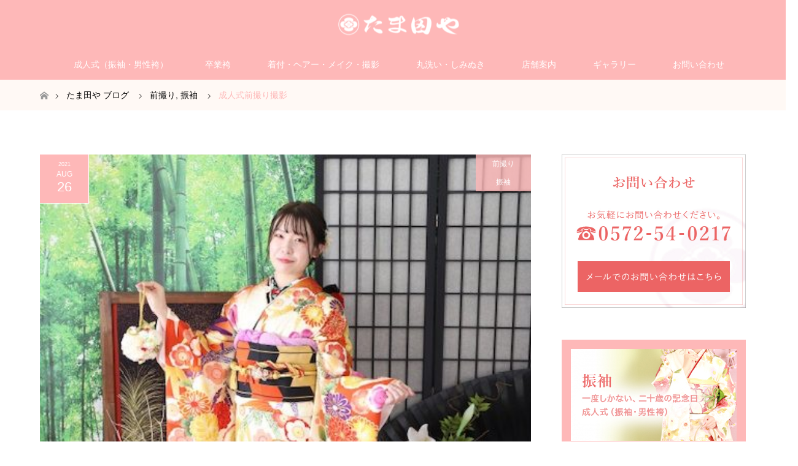

--- FILE ---
content_type: text/html; charset=UTF-8
request_url: http://www.kimono-tamadaya.com/2021/08/26/%E6%88%90%E4%BA%BA%E5%BC%8F%E5%89%8D%E6%92%AE%E3%82%8A%E6%92%AE%E5%BD%B1-29/
body_size: 11391
content:
<!DOCTYPE html>
<html class="pc" lang="ja">
<head>
 <!-- Google Tag Manager -->
<script>(function(w,d,s,l,i){w[l]=w[l]||[];w[l].push({'gtm.start':
new Date().getTime(),event:'gtm.js'});var f=d.getElementsByTagName(s)[0],
j=d.createElement(s),dl=l!='dataLayer'?'&l='+l:'';j.async=true;j.src=
'https://www.googletagmanager.com/gtm.js?id='+i+dl;f.parentNode.insertBefore(j,f);
})(window,document,'script','dataLayer','GTM-NQLRWSS');</script>
<!-- End Google Tag Manager -->   
    

<meta charset="UTF-8">
<!--[if IE]><meta http-equiv="X-UA-Compatible" content="IE=edge"><![endif]-->
<meta name="viewport" content="width=device-width">
<title>成人式前撮り撮影 | たま田や</title>
<meta name="description" content="成人式の前撮り撮影をさせて頂きましたので、ご紹介させて頂きます🧡オレンジのお振袖🧡とってもお似合いですね😊👌🏻ありがとうございました😊アルバムが楽しみですね🎶またのご来店もお待ちしております...">
<link rel="pingback" href="http://www.kimono-tamadaya.com/xmlrpc.php">
<link rel="shortcut icon" href="http://www.kimono-tamadaya.com/wp-content/uploads/tcd-w/favicon.ico">
<meta name='robots' content='max-image-preview:large' />
<link rel='dns-prefetch' href='//www.google.com' />
<link rel='dns-prefetch' href='//s.w.org' />
<link rel="alternate" type="application/rss+xml" title="たま田や &raquo; フィード" href="http://www.kimono-tamadaya.com/feed/" />
<link rel="alternate" type="application/rss+xml" title="たま田や &raquo; コメントフィード" href="http://www.kimono-tamadaya.com/comments/feed/" />
<link rel="alternate" type="application/rss+xml" title="たま田や &raquo; 成人式前撮り撮影 のコメントのフィード" href="http://www.kimono-tamadaya.com/2021/08/26/%e6%88%90%e4%ba%ba%e5%bc%8f%e5%89%8d%e6%92%ae%e3%82%8a%e6%92%ae%e5%bd%b1-29/feed/" />
		<script type="text/javascript">
			window._wpemojiSettings = {"baseUrl":"https:\/\/s.w.org\/images\/core\/emoji\/13.0.1\/72x72\/","ext":".png","svgUrl":"https:\/\/s.w.org\/images\/core\/emoji\/13.0.1\/svg\/","svgExt":".svg","source":{"concatemoji":"http:\/\/www.kimono-tamadaya.com\/wp-includes\/js\/wp-emoji-release.min.js?ver=5.7.14"}};
			!function(e,a,t){var n,r,o,i=a.createElement("canvas"),p=i.getContext&&i.getContext("2d");function s(e,t){var a=String.fromCharCode;p.clearRect(0,0,i.width,i.height),p.fillText(a.apply(this,e),0,0);e=i.toDataURL();return p.clearRect(0,0,i.width,i.height),p.fillText(a.apply(this,t),0,0),e===i.toDataURL()}function c(e){var t=a.createElement("script");t.src=e,t.defer=t.type="text/javascript",a.getElementsByTagName("head")[0].appendChild(t)}for(o=Array("flag","emoji"),t.supports={everything:!0,everythingExceptFlag:!0},r=0;r<o.length;r++)t.supports[o[r]]=function(e){if(!p||!p.fillText)return!1;switch(p.textBaseline="top",p.font="600 32px Arial",e){case"flag":return s([127987,65039,8205,9895,65039],[127987,65039,8203,9895,65039])?!1:!s([55356,56826,55356,56819],[55356,56826,8203,55356,56819])&&!s([55356,57332,56128,56423,56128,56418,56128,56421,56128,56430,56128,56423,56128,56447],[55356,57332,8203,56128,56423,8203,56128,56418,8203,56128,56421,8203,56128,56430,8203,56128,56423,8203,56128,56447]);case"emoji":return!s([55357,56424,8205,55356,57212],[55357,56424,8203,55356,57212])}return!1}(o[r]),t.supports.everything=t.supports.everything&&t.supports[o[r]],"flag"!==o[r]&&(t.supports.everythingExceptFlag=t.supports.everythingExceptFlag&&t.supports[o[r]]);t.supports.everythingExceptFlag=t.supports.everythingExceptFlag&&!t.supports.flag,t.DOMReady=!1,t.readyCallback=function(){t.DOMReady=!0},t.supports.everything||(n=function(){t.readyCallback()},a.addEventListener?(a.addEventListener("DOMContentLoaded",n,!1),e.addEventListener("load",n,!1)):(e.attachEvent("onload",n),a.attachEvent("onreadystatechange",function(){"complete"===a.readyState&&t.readyCallback()})),(n=t.source||{}).concatemoji?c(n.concatemoji):n.wpemoji&&n.twemoji&&(c(n.twemoji),c(n.wpemoji)))}(window,document,window._wpemojiSettings);
		</script>
		<style type="text/css">
img.wp-smiley,
img.emoji {
	display: inline !important;
	border: none !important;
	box-shadow: none !important;
	height: 1em !important;
	width: 1em !important;
	margin: 0 .07em !important;
	vertical-align: -0.1em !important;
	background: none !important;
	padding: 0 !important;
}
</style>
	<link rel='stylesheet' id='style-css'  href='http://www.kimono-tamadaya.com/wp-content/themes/maxx_tcd043/style.css?ver=1.4.2' type='text/css' media='all' />
<link rel='stylesheet' id='wp-block-library-css'  href='http://www.kimono-tamadaya.com/wp-includes/css/dist/block-library/style.min.css?ver=5.7.14' type='text/css' media='all' />
<link rel='stylesheet' id='contact-form-7-css'  href='http://www.kimono-tamadaya.com/wp-content/plugins/contact-form-7/includes/css/styles.css?ver=5.4' type='text/css' media='all' />
<script type='text/javascript' src='http://www.kimono-tamadaya.com/wp-includes/js/jquery/jquery.min.js?ver=3.5.1' id='jquery-core-js'></script>
<script type='text/javascript' src='http://www.kimono-tamadaya.com/wp-includes/js/jquery/jquery-migrate.min.js?ver=3.3.2' id='jquery-migrate-js'></script>
<link rel="https://api.w.org/" href="http://www.kimono-tamadaya.com/wp-json/" /><link rel="alternate" type="application/json" href="http://www.kimono-tamadaya.com/wp-json/wp/v2/posts/1352" /><link rel="canonical" href="http://www.kimono-tamadaya.com/2021/08/26/%e6%88%90%e4%ba%ba%e5%bc%8f%e5%89%8d%e6%92%ae%e3%82%8a%e6%92%ae%e5%bd%b1-29/" />
<link rel='shortlink' href='http://www.kimono-tamadaya.com/?p=1352' />
<link rel="alternate" type="application/json+oembed" href="http://www.kimono-tamadaya.com/wp-json/oembed/1.0/embed?url=http%3A%2F%2Fwww.kimono-tamadaya.com%2F2021%2F08%2F26%2F%25e6%2588%2590%25e4%25ba%25ba%25e5%25bc%258f%25e5%2589%258d%25e6%2592%25ae%25e3%2582%258a%25e6%2592%25ae%25e5%25bd%25b1-29%2F" />
<link rel="alternate" type="text/xml+oembed" href="http://www.kimono-tamadaya.com/wp-json/oembed/1.0/embed?url=http%3A%2F%2Fwww.kimono-tamadaya.com%2F2021%2F08%2F26%2F%25e6%2588%2590%25e4%25ba%25ba%25e5%25bc%258f%25e5%2589%258d%25e6%2592%25ae%25e3%2582%258a%25e6%2592%25ae%25e5%25bd%25b1-29%2F&#038;format=xml" />

<link rel="stylesheet" href="http://www.kimono-tamadaya.com/wp-content/themes/maxx_tcd043/css/design-plus.css?ver=1.4.2">
<link rel="stylesheet" href="http://www.kimono-tamadaya.com/wp-content/themes/maxx_tcd043/css/sns-botton.css?ver=1.4.2">
<link rel="stylesheet" media="screen and (max-width:770px)" href="http://www.kimono-tamadaya.com/wp-content/themes/maxx_tcd043/css/responsive.css?ver=1.4.2">
<link rel="stylesheet" media="screen and (max-width:770px)" href="http://www.kimono-tamadaya.com/wp-content/themes/maxx_tcd043/css/footer-bar.css?ver=1.4.2">

<script src="http://www.kimono-tamadaya.com/wp-content/themes/maxx_tcd043/js/jquery.easing.1.3.js?ver=1.4.2"></script>
<script src="http://www.kimono-tamadaya.com/wp-content/themes/maxx_tcd043/js/jscript.js?ver=1.4.2"></script>
<script src="http://www.kimono-tamadaya.com/wp-content/themes/maxx_tcd043/js/footer-bar.js?ver=1.4.2"></script>
<script src="http://www.kimono-tamadaya.com/wp-content/themes/maxx_tcd043/js/comment.js?ver=1.4.2"></script>
<script src="http://www.kimono-tamadaya.com/wp-content/themes/maxx_tcd043/js/header_fix.js?ver=1.4.2"></script>

<style type="text/css">
body, input, textarea { font-family: "Segoe UI", Verdana, "游ゴシック", YuGothic, "Hiragino Kaku Gothic ProN", Meiryo, sans-serif; }
.rich_font { font-weight:500; font-family: "Times New Roman" , "游明朝" , "Yu Mincho" , "游明朝体" , "YuMincho" , "ヒラギノ明朝 Pro W3" , "Hiragino Mincho Pro" , "HiraMinProN-W3" , "HGS明朝E" , "ＭＳ Ｐ明朝" , "MS PMincho" , serif; }

body { font-size:15px; }

.pc #header .logo { font-size:24px; }
.mobile #header .logo { font-size:18px; }
#footer_logo .logo { font-size:24px; }

#header_images .grid-item .image img, .index_box_list .image img, #index_blog_list li .image img, #post_list li .image img, #related_post li a.image img, .styled_post_list1 .image img, #program_list .program .image img, ul.banner_list1 li .image img, ul.banner_list2 li .image img, .footer_banner .image img, .header_image .image img {
-webkit-transform: scale(1);
-webkit-transition-property: opacity, scale, -webkit-transform;
-webkit-transition: 0.35s;
-moz-transform: scale(1);
-moz-transition-property: opacity, scale, -moz-transform;
-moz-transition: 0.35s;
-ms-transform: scale(1);
-ms-transition-property: opacity, scale, -ms-transform;
-ms-transition: 0.35s;
-o-transform: scale(1);
-o-transition-property: opacity, scale, -o-transform;
-o-transition: 0.35s;
transform: scale(1);
transition-property: opacity, scale, -webkit-transform;
transition: 0.35s;
-webkit-backface-visibility:hidden; backface-visibility:hidden;
}
#header_images .grid-item .image:hover img, .index_box_list .image:hover img, #index_blog_list li .image:hover img, #post_list li .image:hover img, #related_post li a.image:hover img, .styled_post_list1 .image:hover img, #program_list .program .image:hover img, ul.banner_list1 li .image:hover img, ul.banner_list2 li .image:hover img, .footer_banner .image:hover img, .header_image .image:hover img {
 -webkit-transform: scale(1.2); -moz-transform: scale(1.2); -ms-transform: scale(1.2); -o-transform: scale(1.2); transform: scale(1.2);
}
#header_images .grid-item .image:hover, .index_box_list .image:hover, #index_content2 .index_box_list .image:hover, #program_list .program .image:hover, ul.banner_list1 li .image:hover, ul.banner_list2 li .image:hover, .footer_banner .image:hover, .header_image .image:hover {
  background: #FEB8B8;
}

#archive_headline { font-size:40px; }
#archive_desc { font-size:15px; }

.pc #post_title { font-size:40px; }
.post_content { font-size:15px; }

a:hover, #comment_header ul li a:hover, #header_logo .logo a:hover, #header_social_link li:hover:before, #footer_social_link li:hover:before, #bread_crumb li.home a:hover:before, #bread_crumb li a:hover, #bread_crumb li.last, #bread_crumb li.last a,
.pc #return_top a:hover:before, #footer_top a:hover, .footer_menu li:first-child a, .footer_menu li:only-child a, .side_headline, .color_headline,
#post_list a:hover .title, .styled_post_list1 .date, .program_header .program_category_subtitle
{ color:#FEB8B8; }

.pc #header_bottom, .pc #global_menu ul ul a:hover, .pc #global_menu > ul > li.active > a, .pc #global_menu li.current-menu-item > a,
.next_page_link a:hover, .page_navi a:hover, .collapse_category_list li a:hover, .index_archive_link a:hover, .slick-arrow:hover, #header_logo_index .link:hover,
#previous_next_post a:hover, .page_navi span.current, .page_navi p.back a:hover, .mobile #global_menu li a:hover,
#wp-calendar td a:hover, #wp-calendar #prev a:hover, #wp-calendar #next a:hover, .widget_search #search-btn input:hover, .widget_search #searchsubmit:hover, .google_search #searchsubmit:hover, .footer_widget.google_search #searchsubmit:hover,
#submit_comment:hover, #comment_header ul li a:hover, #comment_header ul li.comment_switch_active a, #comment_header #comment_closed p, #post_pagination a:hover, #post_pagination p, #footer_bottom, .footer_banner .image:hover, .mobile .footer_menu a:hover, .mobile #footer_menu_bottom li a:hover,
.program_header .program_category_title, .page_content_header .headline , .page_map_info .button:hover
{ background-color:#FEB8B8; }

.pc #header_top, .pc #global_menu ul ul a, .mobile #header, #footer_top, li.date2, #previous_next_post a, .page_navi a,
.collapse_category_list li a, .widget_search #search-btn input, .widget_search #searchsubmit, .google_search #searchsubmit, #post_pagination a,
#header_images .grid-item .image, #program_list li, .program_header, #program_list .program, ul.banner_list1 li, ul.banner_list2, #footer_banners, .mobile #related_post .headline, .mobile #comment_headline, .pc #global_menu > ul > li > a:hover
{ background-color:#FEB8B8; }

.pc #header_logo .logo a, #header_social_link li:before, .footer_headline, #footer_top, #footer_top a { color:#FFFFFF; }
#index_content2 .index_box_list .box3_text .image:before { color:#262626; }
#comment_textarea textarea:focus, #guest_info input:focus, #comment_header ul li a:hover, #comment_header ul li.comment_switch_active a, #comment_header #comment_closed p
{ border-color:#FEB8B8; }

#comment_header ul li.comment_switch_active a:after, #comment_header #comment_closed p:after
{ border-color:#FEB8B8 transparent transparent transparent; }

.pc .header_fix #header, .mobile .header_fix #header { opacity:0.8; }

.post_content a { color:#EC6565; }


#site_loader_spinner { border:4px solid rgba(254,184,184,0.2); border-top-color:#FEB8B8; }
li.category2 a { background:rgba(254,184,184,0.8); }

#return_top a { background:rgba(254,184,184,0.8); }
#return_top a:hover { background:rgba(254,184,184,0.9); }
.mobile #return_top.bottom a { background:rgba(254,184,184,1) !important; }
.collapse_category_list .children li a { background:rgba(254,184,184,0.8); }
.collapse_category_list .children li a:hover { background:#FEB8B8; }

#footer_banner_1 .image .footer_banner_headline { font-size:24px; color:#FF4001; }
#footer_banner_1 .image:hover .footer_banner_headline { color:#FFFFFF; }
#footer_banner_1 .image:hover img { opacity:0.5; }
#footer_banner_2 .image .footer_banner_headline { font-size:24px; color:#FF4001; }
#footer_banner_2 .image:hover .footer_banner_headline { color:#FFFFFF; }
#footer_banner_2 .image:hover img { opacity:0.5; }
#footer_banner_3 .image .footer_banner_headline { font-size:24px; color:#FF4001; }
#footer_banner_3 .image:hover .footer_banner_headline { color:#FFFFFF; }
#footer_banner_3 .image:hover img { opacity:0.5; }

.pc #global_menu ul li a:hover{
background-color:#f18888;
}

ul.banner_list2 li .caption{
color:#ec6565;
font-size:18px;
}

.post_content h4{
padding: 0.25em 0.5em;
border-left: solid 3px #ec6565;
}

.post_content h5{
margin-top:40px;
font-size:22px;
color:#ec6565;
font-family: "Times New Roman" , "游明朝" , "Yu Mincho" , "游明朝体" , "YuMincho" , "ヒラギノ明朝 Pro W3" , "Hiragino Mincho Pro" , "HiraMinProN-W3" , "HGS明朝E" , "ＭＳ Ｐ明朝" , "MS PMincho" , serif;
}

.btn a{
background: #f18888;
color: #fff;
text-decoration: none;
display: block;
margin: 0 auto;
width: 180px;
height: 50px;
line-height: 50px;
overflow: hidden;
position: relative;
text-align: center;
}

.btn a:hover{
background-color: #FEB8B8;
}

#post_title{
color:#ec6565;
}

.color_headline{
color:#ec6565;
}

.page_navi a, .page_navi a:hover, .page_navi span { font-size:12px; padding:15px 18px; line-height:100%; margin:0; color:#fff; background:#cccccc; display:block; }
.page_navi span.dots { background:none; color:#cccccc; }
</style>


<style type="text/css"></style></head>
<body id="body" class="post-template-default single single-post postid-1352 single-format-standard fix_top">
    
<!-- Google Tag Manager (noscript) -->
<noscript><iframe src="https://www.googletagmanager.com/ns.html?id=GTM-NQLRWSS"
height="0" width="0" style="display:none;visibility:hidden"></iframe></noscript>
<!-- End Google Tag Manager (noscript) -->

 <div id="header">
  <div id="header_top">
   <div id="header_top_inner" class="header_inner">
    <div id="header_logo">
     <div id="logo_image">
 <h1 class="logo">
  <a href="http://www.kimono-tamadaya.com/" title="たま田や" data-label="たま田や"><img class="h_logo" src="http://www.kimono-tamadaya.com/wp-content/uploads/2021/01/logo_tamadaya-e1613119229440.png?1768844494" alt="たま田や" title="たま田や" /></a>
 </h1>
</div>
    </div>

    
   </div>
  </div><!-- END #header_top -->

    <div id="header_bottom">
   <div id="header_bottom_inner" class="header_inner">
    <a href="#" class="menu_button"><span>menu</span></a>
    <div id="global_menu">
     <ul id="menu-%e3%83%98%e3%83%83%e3%83%80%e3%83%bc" class="menu"><li id="menu-item-34" class="menu-item menu-item-type-post_type menu-item-object-page menu-item-34"><a href="http://www.kimono-tamadaya.com/furisode/">成人式（振袖・男性袴）</a></li>
<li id="menu-item-31" class="menu-item menu-item-type-post_type menu-item-object-page menu-item-31"><a href="http://www.kimono-tamadaya.com/hakama/">卒業袴</a></li>
<li id="menu-item-35" class="menu-item menu-item-type-post_type menu-item-object-page menu-item-35"><a href="http://www.kimono-tamadaya.com/photo/">着付・ヘアー・メイク・撮影</a></li>
<li id="menu-item-29" class="menu-item menu-item-type-post_type menu-item-object-page menu-item-29"><a href="http://www.kimono-tamadaya.com/cleaning/">丸洗い・しみぬき</a></li>
<li id="menu-item-33" class="menu-item menu-item-type-post_type menu-item-object-page menu-item-33"><a href="http://www.kimono-tamadaya.com/about/">店舗案内</a></li>
<li id="menu-item-938" class="menu-item menu-item-type-post_type menu-item-object-page menu-item-938"><a href="http://www.kimono-tamadaya.com/gallery_all/">ギャラリー</a></li>
<li id="menu-item-59" class="menu-item menu-item-type-post_type menu-item-object-page menu-item-59"><a href="http://www.kimono-tamadaya.com/contact/">お問い合わせ</a></li>
</ul>    </div>
   </div>
  </div><!-- END #header_bottom -->
  
 </div><!-- END #header -->

 <div id="main_contents" class="clearfix">


<div id="bread_crumb">

<ul class="clearfix" itemscope itemtype="http://schema.org/BreadcrumbList">
 <li itemprop="itemListElement" itemscope itemtype="http://schema.org/ListItem" class="home"><a itemprop="item" href="http://www.kimono-tamadaya.com/"><span itemprop="name">ホーム</span></a><meta itemprop="position" content="1" /></li>

 <li itemprop="itemListElement" itemscope itemtype="http://schema.org/ListItem"><a itemprop="item" href="http://www.kimono-tamadaya.com/blog/"><span itemprop="name">たま田や ブログ</span></a><meta itemprop="position" content="2" /></li>
 <li itemprop="itemListElement" itemscope itemtype="http://schema.org/ListItem">
    <a itemprop="item" href="http://www.kimono-tamadaya.com/category/%e5%89%8d%e6%92%ae%e3%82%8a/"><span itemprop="name">前撮り</span>,</a>
      <a itemprop="item" href="http://www.kimono-tamadaya.com/category/%e6%8c%af%e8%a2%96/"><span itemprop="name">振袖</span></a>
     <meta itemprop="position" content="3" /></li>
 <li itemprop="itemListElement" itemscope itemtype="http://schema.org/ListItem" class="last"><span itemprop="name">成人式前撮り撮影</span><meta itemprop="position" content="4" /></li>

</ul>
</div>

<div id="main_col" class="clearfix">

<div id="left_col">

 
 <div id="article" class="has_post_thumbnail">

      <div id="post_image">
   <img width="474" height="485" src="http://www.kimono-tamadaya.com/wp-content/uploads/2021/08/6F482634-A3BD-41ED-ADA6-AE994145E6D9-474x485.jpeg" class="attachment-size5 size-size5 wp-post-image" alt="" loading="lazy" />  </div>
    
  <ul id="post_meta_top" class="clearfix">
   <li class="date date2"><time class="entry-date updated" datetime="2021-08-26T14:07:07+09:00"><span class="entry-date-year">2021</span><span class="entry-date-month">Aug</span><span class="entry-date-day">26</span></time></li>   <li class="category category2"><a href="http://www.kimono-tamadaya.com/category/%e5%89%8d%e6%92%ae%e3%82%8a/">前撮り</a><a href="http://www.kimono-tamadaya.com/category/%e6%8c%af%e8%a2%96/">振袖</a></li>  </ul>

  <h2 id="post_title" class="rich_font color_headline">成人式前撮り撮影</h2>

    <div class="single_share clearfix" id="single_share_top">
   <div class="share-type1 share-top">
 
	<div class="sns mt10">
		<ul class="type1 clearfix">
		</ul>
	</div>
</div>
  </div>
  
    
  <div class="post_content clearfix">
   
<p>成人式の前撮り撮影をさせて頂きましたので、ご紹介させて頂きます🧡</p>



<figure class="wp-block-image size-large"><img loading="lazy" width="474" height="640" src="http://www.kimono-tamadaya.com/wp-content/uploads/2021/08/6F482634-A3BD-41ED-ADA6-AE994145E6D9.jpeg" alt="" class="wp-image-1353" srcset="http://www.kimono-tamadaya.com/wp-content/uploads/2021/08/6F482634-A3BD-41ED-ADA6-AE994145E6D9.jpeg 474w, http://www.kimono-tamadaya.com/wp-content/uploads/2021/08/6F482634-A3BD-41ED-ADA6-AE994145E6D9-222x300.jpeg 222w" sizes="(max-width: 474px) 100vw, 474px" /></figure>



<p>オレンジのお振袖🧡</p>



<p>とってもお似合いですね😊👌🏻</p>



<p>ありがとうございました😊</p>



<p>アルバムが楽しみですね🎶</p>



<p>またのご来店もお待ちしております‼︎</p>



<p>※撮影時のみマスクを外しております。</p>



<p>………………………………………………………………………</p>



<p>昨年に引き続き、コロナウイルスの影響により、ヘア相談会が開催出来ません。<br>皆様にはご不便をおかけしております🙇‍♂️🙇‍♀️<br>その為、来年度成人式の方で、これから前撮り撮影をされる方、たま田やLINE公式アカウントにて、オンラインヘア相談を行っております！</p>



<p>全く決まってない方でも、その旨伝えて頂きますと、美容師からご提案させて頂けます✨</p>



<p>もうヘアスタイルは決まっていると言う方でもこんな感じにしたい✨と言う画像など送って頂けると、前撮りの際がスムーズになりますので、ご協力のほど宜しくお願い致します🙇‍♂️🙇‍♀️</p>



<p>髪飾りも種類豊富に取り揃えておりますので、前撮り日よりも事前に見にご来店がオススメです！</p>



<p>お気軽にメッセージをお送りください☺️<br>お待ちしております！<br>※当店で契約の方に限ります。</p>



<p>LINE ID @704jdrrf</p>



<figure class="wp-block-image"><img loading="lazy" width="1024" height="1024" src="http://www.kimono-tamadaya.com/wp-content/uploads/2021/05/7C848883-6E8B-424D-B39B-07814A618CCC-1024x1024.jpeg" alt="" class="wp-image-1209" srcset="http://www.kimono-tamadaya.com/wp-content/uploads/2021/05/7C848883-6E8B-424D-B39B-07814A618CCC-1024x1024.jpeg 1024w, http://www.kimono-tamadaya.com/wp-content/uploads/2021/05/7C848883-6E8B-424D-B39B-07814A618CCC-300x300.jpeg 300w, http://www.kimono-tamadaya.com/wp-content/uploads/2021/05/7C848883-6E8B-424D-B39B-07814A618CCC-150x150.jpeg 150w, http://www.kimono-tamadaya.com/wp-content/uploads/2021/05/7C848883-6E8B-424D-B39B-07814A618CCC-768x768.jpeg 768w, http://www.kimono-tamadaya.com/wp-content/uploads/2021/05/7C848883-6E8B-424D-B39B-07814A618CCC-120x120.jpeg 120w, http://www.kimono-tamadaya.com/wp-content/uploads/2021/05/7C848883-6E8B-424D-B39B-07814A618CCC.jpeg 1280w" sizes="(max-width: 1024px) 100vw, 1024px" /></figure>
     </div>

  
    <ul id="post_meta_bottom" class="clearfix">
      <li class="post_category"><a href="http://www.kimono-tamadaya.com/category/%e5%89%8d%e6%92%ae%e3%82%8a/" rel="category tag">前撮り</a>, <a href="http://www.kimono-tamadaya.com/category/%e6%8c%af%e8%a2%96/" rel="category tag">振袖</a></li>        </ul>
  
    <div id="previous_next_post" class="clearfix">
   <div class='prev_post'><a href='http://www.kimono-tamadaya.com/2021/08/26/%e6%88%90%e4%ba%ba%e5%bc%8f%e5%89%8d%e6%92%ae%e3%82%8a%e6%92%ae%e5%bd%b1-28/' title='成人式前撮り撮影'' data-mobile-title='前の記事'><span class='title'>成人式前撮り撮影</span></a></div>
<div class='next_post'><a href='http://www.kimono-tamadaya.com/2021/08/26/%e6%88%90%e4%ba%ba%e5%bc%8f%e5%89%8d%e6%92%ae%e3%82%8a%e6%92%ae%e5%bd%b1-30/' title='成人式前撮り撮影' data-mobile-title='次の記事'><span class='title'>成人式前撮り撮影</span></a></div>
  </div>
  
 </div><!-- END #article -->

  
 
  <div id="related_post">
  <h3 class="headline color_headline"><span></span></h3>
  <ol class="clearfix">
      <li class="clearfix num1">
    <a class="image" href="http://www.kimono-tamadaya.com/2023/11/14/%e6%88%90%e4%ba%ba%e5%bc%8f%e5%89%8d%e6%92%ae%e3%82%8a-4/"><img width="456" height="276" src="http://www.kimono-tamadaya.com/wp-content/uploads/2023/11/image1-3-456x276.jpeg" class="attachment-size2 size-size2 wp-post-image" alt="" loading="lazy" srcset="http://www.kimono-tamadaya.com/wp-content/uploads/2023/11/image1-3-456x276.jpeg 456w, http://www.kimono-tamadaya.com/wp-content/uploads/2023/11/image1-3-800x485.jpeg 800w" sizes="(max-width: 456px) 100vw, 456px" /></a>
    <div class="desc">
     <h4 class="title"><a href="http://www.kimono-tamadaya.com/2023/11/14/%e6%88%90%e4%ba%ba%e5%bc%8f%e5%89%8d%e6%92%ae%e3%82%8a-4/">成人式前撮り</a></h4>
    </div>
   </li>
      <li class="clearfix num2">
    <a class="image" href="http://www.kimono-tamadaya.com/2022/06/01/%e6%88%90%e4%ba%ba%e5%bc%8f%e5%89%8d%e6%92%ae%e3%82%8a%e6%92%ae%e5%bd%b1-58/"><img width="456" height="276" src="http://www.kimono-tamadaya.com/wp-content/uploads/2022/06/8BBFCDFE-4B55-4EA5-B648-4BB3137D435F-456x276.jpeg" class="attachment-size2 size-size2 wp-post-image" alt="" loading="lazy" /></a>
    <div class="desc">
     <h4 class="title"><a href="http://www.kimono-tamadaya.com/2022/06/01/%e6%88%90%e4%ba%ba%e5%bc%8f%e5%89%8d%e6%92%ae%e3%82%8a%e6%92%ae%e5%bd%b1-58/">成人式前撮り撮影</a></h4>
    </div>
   </li>
      <li class="clearfix num3">
    <a class="image" href="http://www.kimono-tamadaya.com/2023/09/19/%e6%88%90%e4%ba%ba%e5%bc%8f%e5%89%8d%e6%92%ae%e3%82%8a%e6%92%ae%e5%bd%b1-107/"><img width="456" height="276" src="http://www.kimono-tamadaya.com/wp-content/uploads/2023/09/IMG_2303-456x276.jpeg" class="attachment-size2 size-size2 wp-post-image" alt="" loading="lazy" /></a>
    <div class="desc">
     <h4 class="title"><a href="http://www.kimono-tamadaya.com/2023/09/19/%e6%88%90%e4%ba%ba%e5%bc%8f%e5%89%8d%e6%92%ae%e3%82%8a%e6%92%ae%e5%bd%b1-107/">成人式前撮り撮影</a></h4>
    </div>
   </li>
      <li class="clearfix num4">
    <a class="image" href="http://www.kimono-tamadaya.com/2022/12/20/%e6%88%90%e4%ba%ba%e5%bc%8f%e5%89%8d%e6%92%ae%e3%82%8a%e6%92%ae%e5%bd%b1-91/"><img width="456" height="276" src="http://www.kimono-tamadaya.com/wp-content/uploads/2022/12/E7B9D786-A2D7-4E49-A0CD-990324A40372-456x276.jpeg" class="attachment-size2 size-size2 wp-post-image" alt="" loading="lazy" srcset="http://www.kimono-tamadaya.com/wp-content/uploads/2022/12/E7B9D786-A2D7-4E49-A0CD-990324A40372-456x276.jpeg 456w, http://www.kimono-tamadaya.com/wp-content/uploads/2022/12/E7B9D786-A2D7-4E49-A0CD-990324A40372-800x485.jpeg 800w" sizes="(max-width: 456px) 100vw, 456px" /></a>
    <div class="desc">
     <h4 class="title"><a href="http://www.kimono-tamadaya.com/2022/12/20/%e6%88%90%e4%ba%ba%e5%bc%8f%e5%89%8d%e6%92%ae%e3%82%8a%e6%92%ae%e5%bd%b1-91/">成人式前撮り撮影</a></h4>
    </div>
   </li>
      <li class="clearfix num5">
    <a class="image" href="http://www.kimono-tamadaya.com/2021/09/25/%e6%88%90%e4%ba%ba%e5%bc%8f%e5%89%8d%e6%92%ae%e3%82%8a%e6%92%ae%e5%bd%b1-37/"><img width="456" height="276" src="http://www.kimono-tamadaya.com/wp-content/uploads/2021/09/00CDE874-0C58-4992-8F6C-8158B0E30E40-456x276.jpeg" class="attachment-size2 size-size2 wp-post-image" alt="" loading="lazy" srcset="http://www.kimono-tamadaya.com/wp-content/uploads/2021/09/00CDE874-0C58-4992-8F6C-8158B0E30E40-456x276.jpeg 456w, http://www.kimono-tamadaya.com/wp-content/uploads/2021/09/00CDE874-0C58-4992-8F6C-8158B0E30E40-800x485.jpeg 800w" sizes="(max-width: 456px) 100vw, 456px" /></a>
    <div class="desc">
     <h4 class="title"><a href="http://www.kimono-tamadaya.com/2021/09/25/%e6%88%90%e4%ba%ba%e5%bc%8f%e5%89%8d%e6%92%ae%e3%82%8a%e6%92%ae%e5%bd%b1-37/">成人式前撮り撮影</a></h4>
    </div>
   </li>
      <li class="clearfix num6">
    <a class="image" href="http://www.kimono-tamadaya.com/2021/06/17/%e6%88%90%e4%ba%ba%e5%bc%8f%e5%89%8d%e6%92%ae%e3%82%8a%e6%92%ae%e5%bd%b1-5/"><img width="456" height="276" src="http://www.kimono-tamadaya.com/wp-content/uploads/2021/06/612CD774-320E-4861-A26D-1BBB84788DF1-456x276.jpeg" class="attachment-size2 size-size2 wp-post-image" alt="" loading="lazy" srcset="http://www.kimono-tamadaya.com/wp-content/uploads/2021/06/612CD774-320E-4861-A26D-1BBB84788DF1-456x276.jpeg 456w, http://www.kimono-tamadaya.com/wp-content/uploads/2021/06/612CD774-320E-4861-A26D-1BBB84788DF1-800x485.jpeg 800w" sizes="(max-width: 456px) 100vw, 456px" /></a>
    <div class="desc">
     <h4 class="title"><a href="http://www.kimono-tamadaya.com/2021/06/17/%e6%88%90%e4%ba%ba%e5%bc%8f%e5%89%8d%e6%92%ae%e3%82%8a%e6%92%ae%e5%bd%b1-5/">成人式前撮り撮影</a></h4>
    </div>
   </li>
     </ol>
 </div>
  
 

</div><!-- END #left_col -->


  <div id="side_col">
  <div class="widget side_widget clearfix widget_sp_image" id="widget_sp_image-3">
<a href="/contact/" target="_self" class="widget_sp_image-image-link"><img width="600" height="500" alt="お問い合わせはこちら" class="attachment-full" style="max-width: 100%;" srcset="http://www.kimono-tamadaya.com/wp-content/uploads/2021/02/bnr_contact.jpg 600w, http://www.kimono-tamadaya.com/wp-content/uploads/2021/02/bnr_contact-300x250.jpg 300w" sizes="(max-width: 600px) 100vw, 600px" src="http://www.kimono-tamadaya.com/wp-content/uploads/2021/02/bnr_contact.jpg" /></a></div>
<div class="widget side_widget clearfix tcdw_banner_list2_widget" id="tcdw_banner_list2_widget-3">

<ul class="banner_list2">
<li><a class="image" href="/furisode/"><div class="image_offset"><img src="http://www.kimono-tamadaya.com/wp-content/uploads/2021/03/bnr01.jpg" alt="" /></div></a></li>
<li><a class="image" href="/hakama/"><div class="image_offset"><img src="http://www.kimono-tamadaya.com/wp-content/uploads/2021/03/bnr02.jpg" alt="" /></div></a></li>
</ul>
</div>
<div class="widget side_widget clearfix widget_sp_image" id="widget_sp_image-6">
<a href="https://page.line.me/?openerPlatform=native&#038;openerKey=urlSchema%3Aexternal&#038;accountId=704jdrrf#mst_challenge=bVkvNW1Aq0ZyYwtRuFjE6LttUOHIjUmd1ighFpMS4Ck" target="_self" class="widget_sp_image-image-link"><img width="600" height="300" alt="LINE" class="attachment-full" style="max-width: 100%;" srcset="http://www.kimono-tamadaya.com/wp-content/uploads/2021/02/bnr_line.jpg 600w, http://www.kimono-tamadaya.com/wp-content/uploads/2021/02/bnr_line-300x150.jpg 300w" sizes="(max-width: 600px) 100vw, 600px" src="http://www.kimono-tamadaya.com/wp-content/uploads/2021/02/bnr_line.jpg" /></a></div>
<div class="widget side_widget clearfix widget_sp_image" id="widget_sp_image-9">
<a href="https://www.instagram.com/furisode_tamadaya/" target="_blank" class="widget_sp_image-image-link"><img width="600" height="300" alt="INSTAGRAM" class="attachment-full" style="max-width: 100%;" srcset="http://www.kimono-tamadaya.com/wp-content/uploads/2020/11/bnr_instagram.jpg 600w, http://www.kimono-tamadaya.com/wp-content/uploads/2020/11/bnr_instagram-300x150.jpg 300w" sizes="(max-width: 600px) 100vw, 600px" src="http://www.kimono-tamadaya.com/wp-content/uploads/2020/11/bnr_instagram.jpg" /></a></div>
<div class="widget side_widget clearfix widget_sp_image" id="widget_sp_image-16">
<a href="/about/#toki" target="_self" class="widget_sp_image-image-link"><img width="600" height="300" alt="お店のご案内" class="attachment-full" style="max-width: 100%;" srcset="http://www.kimono-tamadaya.com/wp-content/uploads/2022/01/bnr_toki.jpg 600w, http://www.kimono-tamadaya.com/wp-content/uploads/2022/01/bnr_toki-300x150.jpg 300w" sizes="(max-width: 600px) 100vw, 600px" src="http://www.kimono-tamadaya.com/wp-content/uploads/2022/01/bnr_toki.jpg" /></a></div>
 </div>
 

</div><!-- END #main_col -->


 </div><!-- END #main_contents -->


 <div id="return_top">
  <a href="#body"><span>PAGE TOP</span></a>
 </div><!-- END #return_top -->

 <div id="footer_top">
  <div id="footer_top_inner">

         
   <!-- footer logo -->
   <div id="footer_logo">
    <div class="logo_area">
 <p class="logo"><a href="http://www.kimono-tamadaya.com/" title="たま田や"><img class="f_logo" src="http://www.kimono-tamadaya.com/wp-content/uploads/2021/01/logo_tamadaya-e1613119229440.png?1768844495" alt="たま田や" title="たま田や" /></a></p>
</div>
   </div>

   
   
  </div><!-- END #footer_top_inner -->
 </div><!-- END #footer_top -->

 <div id="footer_bottom">
  <div id="footer_bottom_inner" class="clearfix">

   <p id="copyright">Copyright &copy;&nbsp; <a href="http://www.kimono-tamadaya.com/">たま田や</a></p>

  </div><!-- END #footer_bottom_inner -->
 </div><!-- END #footer_bottom -->



<script>

jQuery(document).ready(function($){
      
    if ($('.animation_element').size()) {
      $(window).on('load scroll resize', function(){
        $('.animation_element:not(.active)').each(function(){
          var setThis = $(this);
          var elmTop = setThis.offset().top;
          var elmHeight = setThis.height();
          var scrTop = $(window).scrollTop();
          var winHeight = $(window).height();
          if (scrTop > elmTop - winHeight){
            setThis.addClass('active');
          }
        });
      }).trigger('resize');
    }
  
});
</script>

<!-- facebook share button code -->
<div id="fb-root"></div>
<script>
(function(d, s, id) {
  var js, fjs = d.getElementsByTagName(s)[0];
  if (d.getElementById(id)) return;
  js = d.createElement(s); js.id = id;
  js.src = "//connect.facebook.net/ja_JP/sdk.js#xfbml=1&version=v2.5";
  fjs.parentNode.insertBefore(js, fjs);
}(document, 'script', 'facebook-jssdk'));
</script>

<script type='text/javascript' src='http://www.kimono-tamadaya.com/wp-includes/js/comment-reply.min.js?ver=5.7.14' id='comment-reply-js'></script>
<script type='text/javascript' src='http://www.kimono-tamadaya.com/wp-includes/js/dist/vendor/wp-polyfill.min.js?ver=7.4.4' id='wp-polyfill-js'></script>
<script type='text/javascript' id='wp-polyfill-js-after'>
( 'fetch' in window ) || document.write( '<script src="http://www.kimono-tamadaya.com/wp-includes/js/dist/vendor/wp-polyfill-fetch.min.js?ver=3.0.0"></scr' + 'ipt>' );( document.contains ) || document.write( '<script src="http://www.kimono-tamadaya.com/wp-includes/js/dist/vendor/wp-polyfill-node-contains.min.js?ver=3.42.0"></scr' + 'ipt>' );( window.DOMRect ) || document.write( '<script src="http://www.kimono-tamadaya.com/wp-includes/js/dist/vendor/wp-polyfill-dom-rect.min.js?ver=3.42.0"></scr' + 'ipt>' );( window.URL && window.URL.prototype && window.URLSearchParams ) || document.write( '<script src="http://www.kimono-tamadaya.com/wp-includes/js/dist/vendor/wp-polyfill-url.min.js?ver=3.6.4"></scr' + 'ipt>' );( window.FormData && window.FormData.prototype.keys ) || document.write( '<script src="http://www.kimono-tamadaya.com/wp-includes/js/dist/vendor/wp-polyfill-formdata.min.js?ver=3.0.12"></scr' + 'ipt>' );( Element.prototype.matches && Element.prototype.closest ) || document.write( '<script src="http://www.kimono-tamadaya.com/wp-includes/js/dist/vendor/wp-polyfill-element-closest.min.js?ver=2.0.2"></scr' + 'ipt>' );( 'objectFit' in document.documentElement.style ) || document.write( '<script src="http://www.kimono-tamadaya.com/wp-includes/js/dist/vendor/wp-polyfill-object-fit.min.js?ver=2.3.4"></scr' + 'ipt>' );
</script>
<script type='text/javascript' src='http://www.kimono-tamadaya.com/wp-includes/js/dist/hooks.min.js?ver=d0188aa6c336f8bb426fe5318b7f5b72' id='wp-hooks-js'></script>
<script type='text/javascript' src='http://www.kimono-tamadaya.com/wp-includes/js/dist/i18n.min.js?ver=6ae7d829c963a7d8856558f3f9b32b43' id='wp-i18n-js'></script>
<script type='text/javascript' id='wp-i18n-js-after'>
wp.i18n.setLocaleData( { 'text direction\u0004ltr': [ 'ltr' ] } );
</script>
<script type='text/javascript' src='http://www.kimono-tamadaya.com/wp-includes/js/dist/vendor/lodash.min.js?ver=4.17.21' id='lodash-js'></script>
<script type='text/javascript' id='lodash-js-after'>
window.lodash = _.noConflict();
</script>
<script type='text/javascript' src='http://www.kimono-tamadaya.com/wp-includes/js/dist/url.min.js?ver=7c99a9585caad6f2f16c19ecd17a86cd' id='wp-url-js'></script>
<script type='text/javascript' id='wp-api-fetch-js-translations'>
( function( domain, translations ) {
	var localeData = translations.locale_data[ domain ] || translations.locale_data.messages;
	localeData[""].domain = domain;
	wp.i18n.setLocaleData( localeData, domain );
} )( "default", {"translation-revision-date":"2025-10-03 12:48:34+0000","generator":"GlotPress\/4.0.1","domain":"messages","locale_data":{"messages":{"":{"domain":"messages","plural-forms":"nplurals=1; plural=0;","lang":"ja_JP"},"You are probably offline.":["\u73fe\u5728\u30aa\u30d5\u30e9\u30a4\u30f3\u306e\u3088\u3046\u3067\u3059\u3002"],"Media upload failed. If this is a photo or a large image, please scale it down and try again.":["\u30e1\u30c7\u30a3\u30a2\u306e\u30a2\u30c3\u30d7\u30ed\u30fc\u30c9\u306b\u5931\u6557\u3057\u307e\u3057\u305f\u3002 \u5199\u771f\u307e\u305f\u306f\u5927\u304d\u306a\u753b\u50cf\u306e\u5834\u5408\u306f\u3001\u7e2e\u5c0f\u3057\u3066\u3082\u3046\u4e00\u5ea6\u304a\u8a66\u3057\u304f\u3060\u3055\u3044\u3002"],"An unknown error occurred.":["\u4e0d\u660e\u306a\u30a8\u30e9\u30fc\u304c\u767a\u751f\u3057\u307e\u3057\u305f\u3002"],"The response is not a valid JSON response.":["\u8fd4\u7b54\u304c\u6b63\u3057\u3044 JSON \u30ec\u30b9\u30dd\u30f3\u30b9\u3067\u306f\u3042\u308a\u307e\u305b\u3093\u3002"]}},"comment":{"reference":"wp-includes\/js\/dist\/api-fetch.js"}} );
</script>
<script type='text/javascript' src='http://www.kimono-tamadaya.com/wp-includes/js/dist/api-fetch.min.js?ver=25cbf3644d200bdc5cab50e7966b5b03' id='wp-api-fetch-js'></script>
<script type='text/javascript' id='wp-api-fetch-js-after'>
wp.apiFetch.use( wp.apiFetch.createRootURLMiddleware( "http://www.kimono-tamadaya.com/wp-json/" ) );
wp.apiFetch.nonceMiddleware = wp.apiFetch.createNonceMiddleware( "5bd8c034a6" );
wp.apiFetch.use( wp.apiFetch.nonceMiddleware );
wp.apiFetch.use( wp.apiFetch.mediaUploadMiddleware );
wp.apiFetch.nonceEndpoint = "http://www.kimono-tamadaya.com/wp-admin/admin-ajax.php?action=rest-nonce";
</script>
<script type='text/javascript' id='contact-form-7-js-extra'>
/* <![CDATA[ */
var wpcf7 = [];
/* ]]> */
</script>
<script type='text/javascript' src='http://www.kimono-tamadaya.com/wp-content/plugins/contact-form-7/includes/js/index.js?ver=5.4' id='contact-form-7-js'></script>
<script type='text/javascript' src='https://www.google.com/recaptcha/api.js?render=6LcAyX8aAAAAAKfWK7L6e8C-wtaxwTSEmUt8wJwM&#038;ver=3.0' id='google-recaptcha-js'></script>
<script type='text/javascript' id='wpcf7-recaptcha-js-extra'>
/* <![CDATA[ */
var wpcf7_recaptcha = {"sitekey":"6LcAyX8aAAAAAKfWK7L6e8C-wtaxwTSEmUt8wJwM","actions":{"homepage":"homepage","contactform":"contactform"}};
/* ]]> */
</script>
<script type='text/javascript' src='http://www.kimono-tamadaya.com/wp-content/plugins/contact-form-7/modules/recaptcha/index.js?ver=5.4' id='wpcf7-recaptcha-js'></script>
<script type='text/javascript' src='http://www.kimono-tamadaya.com/wp-includes/js/wp-embed.min.js?ver=5.7.14' id='wp-embed-js'></script>
</body>
</html>


--- FILE ---
content_type: text/html; charset=utf-8
request_url: https://www.google.com/recaptcha/api2/anchor?ar=1&k=6LcAyX8aAAAAAKfWK7L6e8C-wtaxwTSEmUt8wJwM&co=aHR0cDovL3d3dy5raW1vbm8tdGFtYWRheWEuY29tOjgw&hl=en&v=PoyoqOPhxBO7pBk68S4YbpHZ&size=invisible&anchor-ms=20000&execute-ms=30000&cb=oi3nfk5w5ngl
body_size: 48608
content:
<!DOCTYPE HTML><html dir="ltr" lang="en"><head><meta http-equiv="Content-Type" content="text/html; charset=UTF-8">
<meta http-equiv="X-UA-Compatible" content="IE=edge">
<title>reCAPTCHA</title>
<style type="text/css">
/* cyrillic-ext */
@font-face {
  font-family: 'Roboto';
  font-style: normal;
  font-weight: 400;
  font-stretch: 100%;
  src: url(//fonts.gstatic.com/s/roboto/v48/KFO7CnqEu92Fr1ME7kSn66aGLdTylUAMa3GUBHMdazTgWw.woff2) format('woff2');
  unicode-range: U+0460-052F, U+1C80-1C8A, U+20B4, U+2DE0-2DFF, U+A640-A69F, U+FE2E-FE2F;
}
/* cyrillic */
@font-face {
  font-family: 'Roboto';
  font-style: normal;
  font-weight: 400;
  font-stretch: 100%;
  src: url(//fonts.gstatic.com/s/roboto/v48/KFO7CnqEu92Fr1ME7kSn66aGLdTylUAMa3iUBHMdazTgWw.woff2) format('woff2');
  unicode-range: U+0301, U+0400-045F, U+0490-0491, U+04B0-04B1, U+2116;
}
/* greek-ext */
@font-face {
  font-family: 'Roboto';
  font-style: normal;
  font-weight: 400;
  font-stretch: 100%;
  src: url(//fonts.gstatic.com/s/roboto/v48/KFO7CnqEu92Fr1ME7kSn66aGLdTylUAMa3CUBHMdazTgWw.woff2) format('woff2');
  unicode-range: U+1F00-1FFF;
}
/* greek */
@font-face {
  font-family: 'Roboto';
  font-style: normal;
  font-weight: 400;
  font-stretch: 100%;
  src: url(//fonts.gstatic.com/s/roboto/v48/KFO7CnqEu92Fr1ME7kSn66aGLdTylUAMa3-UBHMdazTgWw.woff2) format('woff2');
  unicode-range: U+0370-0377, U+037A-037F, U+0384-038A, U+038C, U+038E-03A1, U+03A3-03FF;
}
/* math */
@font-face {
  font-family: 'Roboto';
  font-style: normal;
  font-weight: 400;
  font-stretch: 100%;
  src: url(//fonts.gstatic.com/s/roboto/v48/KFO7CnqEu92Fr1ME7kSn66aGLdTylUAMawCUBHMdazTgWw.woff2) format('woff2');
  unicode-range: U+0302-0303, U+0305, U+0307-0308, U+0310, U+0312, U+0315, U+031A, U+0326-0327, U+032C, U+032F-0330, U+0332-0333, U+0338, U+033A, U+0346, U+034D, U+0391-03A1, U+03A3-03A9, U+03B1-03C9, U+03D1, U+03D5-03D6, U+03F0-03F1, U+03F4-03F5, U+2016-2017, U+2034-2038, U+203C, U+2040, U+2043, U+2047, U+2050, U+2057, U+205F, U+2070-2071, U+2074-208E, U+2090-209C, U+20D0-20DC, U+20E1, U+20E5-20EF, U+2100-2112, U+2114-2115, U+2117-2121, U+2123-214F, U+2190, U+2192, U+2194-21AE, U+21B0-21E5, U+21F1-21F2, U+21F4-2211, U+2213-2214, U+2216-22FF, U+2308-230B, U+2310, U+2319, U+231C-2321, U+2336-237A, U+237C, U+2395, U+239B-23B7, U+23D0, U+23DC-23E1, U+2474-2475, U+25AF, U+25B3, U+25B7, U+25BD, U+25C1, U+25CA, U+25CC, U+25FB, U+266D-266F, U+27C0-27FF, U+2900-2AFF, U+2B0E-2B11, U+2B30-2B4C, U+2BFE, U+3030, U+FF5B, U+FF5D, U+1D400-1D7FF, U+1EE00-1EEFF;
}
/* symbols */
@font-face {
  font-family: 'Roboto';
  font-style: normal;
  font-weight: 400;
  font-stretch: 100%;
  src: url(//fonts.gstatic.com/s/roboto/v48/KFO7CnqEu92Fr1ME7kSn66aGLdTylUAMaxKUBHMdazTgWw.woff2) format('woff2');
  unicode-range: U+0001-000C, U+000E-001F, U+007F-009F, U+20DD-20E0, U+20E2-20E4, U+2150-218F, U+2190, U+2192, U+2194-2199, U+21AF, U+21E6-21F0, U+21F3, U+2218-2219, U+2299, U+22C4-22C6, U+2300-243F, U+2440-244A, U+2460-24FF, U+25A0-27BF, U+2800-28FF, U+2921-2922, U+2981, U+29BF, U+29EB, U+2B00-2BFF, U+4DC0-4DFF, U+FFF9-FFFB, U+10140-1018E, U+10190-1019C, U+101A0, U+101D0-101FD, U+102E0-102FB, U+10E60-10E7E, U+1D2C0-1D2D3, U+1D2E0-1D37F, U+1F000-1F0FF, U+1F100-1F1AD, U+1F1E6-1F1FF, U+1F30D-1F30F, U+1F315, U+1F31C, U+1F31E, U+1F320-1F32C, U+1F336, U+1F378, U+1F37D, U+1F382, U+1F393-1F39F, U+1F3A7-1F3A8, U+1F3AC-1F3AF, U+1F3C2, U+1F3C4-1F3C6, U+1F3CA-1F3CE, U+1F3D4-1F3E0, U+1F3ED, U+1F3F1-1F3F3, U+1F3F5-1F3F7, U+1F408, U+1F415, U+1F41F, U+1F426, U+1F43F, U+1F441-1F442, U+1F444, U+1F446-1F449, U+1F44C-1F44E, U+1F453, U+1F46A, U+1F47D, U+1F4A3, U+1F4B0, U+1F4B3, U+1F4B9, U+1F4BB, U+1F4BF, U+1F4C8-1F4CB, U+1F4D6, U+1F4DA, U+1F4DF, U+1F4E3-1F4E6, U+1F4EA-1F4ED, U+1F4F7, U+1F4F9-1F4FB, U+1F4FD-1F4FE, U+1F503, U+1F507-1F50B, U+1F50D, U+1F512-1F513, U+1F53E-1F54A, U+1F54F-1F5FA, U+1F610, U+1F650-1F67F, U+1F687, U+1F68D, U+1F691, U+1F694, U+1F698, U+1F6AD, U+1F6B2, U+1F6B9-1F6BA, U+1F6BC, U+1F6C6-1F6CF, U+1F6D3-1F6D7, U+1F6E0-1F6EA, U+1F6F0-1F6F3, U+1F6F7-1F6FC, U+1F700-1F7FF, U+1F800-1F80B, U+1F810-1F847, U+1F850-1F859, U+1F860-1F887, U+1F890-1F8AD, U+1F8B0-1F8BB, U+1F8C0-1F8C1, U+1F900-1F90B, U+1F93B, U+1F946, U+1F984, U+1F996, U+1F9E9, U+1FA00-1FA6F, U+1FA70-1FA7C, U+1FA80-1FA89, U+1FA8F-1FAC6, U+1FACE-1FADC, U+1FADF-1FAE9, U+1FAF0-1FAF8, U+1FB00-1FBFF;
}
/* vietnamese */
@font-face {
  font-family: 'Roboto';
  font-style: normal;
  font-weight: 400;
  font-stretch: 100%;
  src: url(//fonts.gstatic.com/s/roboto/v48/KFO7CnqEu92Fr1ME7kSn66aGLdTylUAMa3OUBHMdazTgWw.woff2) format('woff2');
  unicode-range: U+0102-0103, U+0110-0111, U+0128-0129, U+0168-0169, U+01A0-01A1, U+01AF-01B0, U+0300-0301, U+0303-0304, U+0308-0309, U+0323, U+0329, U+1EA0-1EF9, U+20AB;
}
/* latin-ext */
@font-face {
  font-family: 'Roboto';
  font-style: normal;
  font-weight: 400;
  font-stretch: 100%;
  src: url(//fonts.gstatic.com/s/roboto/v48/KFO7CnqEu92Fr1ME7kSn66aGLdTylUAMa3KUBHMdazTgWw.woff2) format('woff2');
  unicode-range: U+0100-02BA, U+02BD-02C5, U+02C7-02CC, U+02CE-02D7, U+02DD-02FF, U+0304, U+0308, U+0329, U+1D00-1DBF, U+1E00-1E9F, U+1EF2-1EFF, U+2020, U+20A0-20AB, U+20AD-20C0, U+2113, U+2C60-2C7F, U+A720-A7FF;
}
/* latin */
@font-face {
  font-family: 'Roboto';
  font-style: normal;
  font-weight: 400;
  font-stretch: 100%;
  src: url(//fonts.gstatic.com/s/roboto/v48/KFO7CnqEu92Fr1ME7kSn66aGLdTylUAMa3yUBHMdazQ.woff2) format('woff2');
  unicode-range: U+0000-00FF, U+0131, U+0152-0153, U+02BB-02BC, U+02C6, U+02DA, U+02DC, U+0304, U+0308, U+0329, U+2000-206F, U+20AC, U+2122, U+2191, U+2193, U+2212, U+2215, U+FEFF, U+FFFD;
}
/* cyrillic-ext */
@font-face {
  font-family: 'Roboto';
  font-style: normal;
  font-weight: 500;
  font-stretch: 100%;
  src: url(//fonts.gstatic.com/s/roboto/v48/KFO7CnqEu92Fr1ME7kSn66aGLdTylUAMa3GUBHMdazTgWw.woff2) format('woff2');
  unicode-range: U+0460-052F, U+1C80-1C8A, U+20B4, U+2DE0-2DFF, U+A640-A69F, U+FE2E-FE2F;
}
/* cyrillic */
@font-face {
  font-family: 'Roboto';
  font-style: normal;
  font-weight: 500;
  font-stretch: 100%;
  src: url(//fonts.gstatic.com/s/roboto/v48/KFO7CnqEu92Fr1ME7kSn66aGLdTylUAMa3iUBHMdazTgWw.woff2) format('woff2');
  unicode-range: U+0301, U+0400-045F, U+0490-0491, U+04B0-04B1, U+2116;
}
/* greek-ext */
@font-face {
  font-family: 'Roboto';
  font-style: normal;
  font-weight: 500;
  font-stretch: 100%;
  src: url(//fonts.gstatic.com/s/roboto/v48/KFO7CnqEu92Fr1ME7kSn66aGLdTylUAMa3CUBHMdazTgWw.woff2) format('woff2');
  unicode-range: U+1F00-1FFF;
}
/* greek */
@font-face {
  font-family: 'Roboto';
  font-style: normal;
  font-weight: 500;
  font-stretch: 100%;
  src: url(//fonts.gstatic.com/s/roboto/v48/KFO7CnqEu92Fr1ME7kSn66aGLdTylUAMa3-UBHMdazTgWw.woff2) format('woff2');
  unicode-range: U+0370-0377, U+037A-037F, U+0384-038A, U+038C, U+038E-03A1, U+03A3-03FF;
}
/* math */
@font-face {
  font-family: 'Roboto';
  font-style: normal;
  font-weight: 500;
  font-stretch: 100%;
  src: url(//fonts.gstatic.com/s/roboto/v48/KFO7CnqEu92Fr1ME7kSn66aGLdTylUAMawCUBHMdazTgWw.woff2) format('woff2');
  unicode-range: U+0302-0303, U+0305, U+0307-0308, U+0310, U+0312, U+0315, U+031A, U+0326-0327, U+032C, U+032F-0330, U+0332-0333, U+0338, U+033A, U+0346, U+034D, U+0391-03A1, U+03A3-03A9, U+03B1-03C9, U+03D1, U+03D5-03D6, U+03F0-03F1, U+03F4-03F5, U+2016-2017, U+2034-2038, U+203C, U+2040, U+2043, U+2047, U+2050, U+2057, U+205F, U+2070-2071, U+2074-208E, U+2090-209C, U+20D0-20DC, U+20E1, U+20E5-20EF, U+2100-2112, U+2114-2115, U+2117-2121, U+2123-214F, U+2190, U+2192, U+2194-21AE, U+21B0-21E5, U+21F1-21F2, U+21F4-2211, U+2213-2214, U+2216-22FF, U+2308-230B, U+2310, U+2319, U+231C-2321, U+2336-237A, U+237C, U+2395, U+239B-23B7, U+23D0, U+23DC-23E1, U+2474-2475, U+25AF, U+25B3, U+25B7, U+25BD, U+25C1, U+25CA, U+25CC, U+25FB, U+266D-266F, U+27C0-27FF, U+2900-2AFF, U+2B0E-2B11, U+2B30-2B4C, U+2BFE, U+3030, U+FF5B, U+FF5D, U+1D400-1D7FF, U+1EE00-1EEFF;
}
/* symbols */
@font-face {
  font-family: 'Roboto';
  font-style: normal;
  font-weight: 500;
  font-stretch: 100%;
  src: url(//fonts.gstatic.com/s/roboto/v48/KFO7CnqEu92Fr1ME7kSn66aGLdTylUAMaxKUBHMdazTgWw.woff2) format('woff2');
  unicode-range: U+0001-000C, U+000E-001F, U+007F-009F, U+20DD-20E0, U+20E2-20E4, U+2150-218F, U+2190, U+2192, U+2194-2199, U+21AF, U+21E6-21F0, U+21F3, U+2218-2219, U+2299, U+22C4-22C6, U+2300-243F, U+2440-244A, U+2460-24FF, U+25A0-27BF, U+2800-28FF, U+2921-2922, U+2981, U+29BF, U+29EB, U+2B00-2BFF, U+4DC0-4DFF, U+FFF9-FFFB, U+10140-1018E, U+10190-1019C, U+101A0, U+101D0-101FD, U+102E0-102FB, U+10E60-10E7E, U+1D2C0-1D2D3, U+1D2E0-1D37F, U+1F000-1F0FF, U+1F100-1F1AD, U+1F1E6-1F1FF, U+1F30D-1F30F, U+1F315, U+1F31C, U+1F31E, U+1F320-1F32C, U+1F336, U+1F378, U+1F37D, U+1F382, U+1F393-1F39F, U+1F3A7-1F3A8, U+1F3AC-1F3AF, U+1F3C2, U+1F3C4-1F3C6, U+1F3CA-1F3CE, U+1F3D4-1F3E0, U+1F3ED, U+1F3F1-1F3F3, U+1F3F5-1F3F7, U+1F408, U+1F415, U+1F41F, U+1F426, U+1F43F, U+1F441-1F442, U+1F444, U+1F446-1F449, U+1F44C-1F44E, U+1F453, U+1F46A, U+1F47D, U+1F4A3, U+1F4B0, U+1F4B3, U+1F4B9, U+1F4BB, U+1F4BF, U+1F4C8-1F4CB, U+1F4D6, U+1F4DA, U+1F4DF, U+1F4E3-1F4E6, U+1F4EA-1F4ED, U+1F4F7, U+1F4F9-1F4FB, U+1F4FD-1F4FE, U+1F503, U+1F507-1F50B, U+1F50D, U+1F512-1F513, U+1F53E-1F54A, U+1F54F-1F5FA, U+1F610, U+1F650-1F67F, U+1F687, U+1F68D, U+1F691, U+1F694, U+1F698, U+1F6AD, U+1F6B2, U+1F6B9-1F6BA, U+1F6BC, U+1F6C6-1F6CF, U+1F6D3-1F6D7, U+1F6E0-1F6EA, U+1F6F0-1F6F3, U+1F6F7-1F6FC, U+1F700-1F7FF, U+1F800-1F80B, U+1F810-1F847, U+1F850-1F859, U+1F860-1F887, U+1F890-1F8AD, U+1F8B0-1F8BB, U+1F8C0-1F8C1, U+1F900-1F90B, U+1F93B, U+1F946, U+1F984, U+1F996, U+1F9E9, U+1FA00-1FA6F, U+1FA70-1FA7C, U+1FA80-1FA89, U+1FA8F-1FAC6, U+1FACE-1FADC, U+1FADF-1FAE9, U+1FAF0-1FAF8, U+1FB00-1FBFF;
}
/* vietnamese */
@font-face {
  font-family: 'Roboto';
  font-style: normal;
  font-weight: 500;
  font-stretch: 100%;
  src: url(//fonts.gstatic.com/s/roboto/v48/KFO7CnqEu92Fr1ME7kSn66aGLdTylUAMa3OUBHMdazTgWw.woff2) format('woff2');
  unicode-range: U+0102-0103, U+0110-0111, U+0128-0129, U+0168-0169, U+01A0-01A1, U+01AF-01B0, U+0300-0301, U+0303-0304, U+0308-0309, U+0323, U+0329, U+1EA0-1EF9, U+20AB;
}
/* latin-ext */
@font-face {
  font-family: 'Roboto';
  font-style: normal;
  font-weight: 500;
  font-stretch: 100%;
  src: url(//fonts.gstatic.com/s/roboto/v48/KFO7CnqEu92Fr1ME7kSn66aGLdTylUAMa3KUBHMdazTgWw.woff2) format('woff2');
  unicode-range: U+0100-02BA, U+02BD-02C5, U+02C7-02CC, U+02CE-02D7, U+02DD-02FF, U+0304, U+0308, U+0329, U+1D00-1DBF, U+1E00-1E9F, U+1EF2-1EFF, U+2020, U+20A0-20AB, U+20AD-20C0, U+2113, U+2C60-2C7F, U+A720-A7FF;
}
/* latin */
@font-face {
  font-family: 'Roboto';
  font-style: normal;
  font-weight: 500;
  font-stretch: 100%;
  src: url(//fonts.gstatic.com/s/roboto/v48/KFO7CnqEu92Fr1ME7kSn66aGLdTylUAMa3yUBHMdazQ.woff2) format('woff2');
  unicode-range: U+0000-00FF, U+0131, U+0152-0153, U+02BB-02BC, U+02C6, U+02DA, U+02DC, U+0304, U+0308, U+0329, U+2000-206F, U+20AC, U+2122, U+2191, U+2193, U+2212, U+2215, U+FEFF, U+FFFD;
}
/* cyrillic-ext */
@font-face {
  font-family: 'Roboto';
  font-style: normal;
  font-weight: 900;
  font-stretch: 100%;
  src: url(//fonts.gstatic.com/s/roboto/v48/KFO7CnqEu92Fr1ME7kSn66aGLdTylUAMa3GUBHMdazTgWw.woff2) format('woff2');
  unicode-range: U+0460-052F, U+1C80-1C8A, U+20B4, U+2DE0-2DFF, U+A640-A69F, U+FE2E-FE2F;
}
/* cyrillic */
@font-face {
  font-family: 'Roboto';
  font-style: normal;
  font-weight: 900;
  font-stretch: 100%;
  src: url(//fonts.gstatic.com/s/roboto/v48/KFO7CnqEu92Fr1ME7kSn66aGLdTylUAMa3iUBHMdazTgWw.woff2) format('woff2');
  unicode-range: U+0301, U+0400-045F, U+0490-0491, U+04B0-04B1, U+2116;
}
/* greek-ext */
@font-face {
  font-family: 'Roboto';
  font-style: normal;
  font-weight: 900;
  font-stretch: 100%;
  src: url(//fonts.gstatic.com/s/roboto/v48/KFO7CnqEu92Fr1ME7kSn66aGLdTylUAMa3CUBHMdazTgWw.woff2) format('woff2');
  unicode-range: U+1F00-1FFF;
}
/* greek */
@font-face {
  font-family: 'Roboto';
  font-style: normal;
  font-weight: 900;
  font-stretch: 100%;
  src: url(//fonts.gstatic.com/s/roboto/v48/KFO7CnqEu92Fr1ME7kSn66aGLdTylUAMa3-UBHMdazTgWw.woff2) format('woff2');
  unicode-range: U+0370-0377, U+037A-037F, U+0384-038A, U+038C, U+038E-03A1, U+03A3-03FF;
}
/* math */
@font-face {
  font-family: 'Roboto';
  font-style: normal;
  font-weight: 900;
  font-stretch: 100%;
  src: url(//fonts.gstatic.com/s/roboto/v48/KFO7CnqEu92Fr1ME7kSn66aGLdTylUAMawCUBHMdazTgWw.woff2) format('woff2');
  unicode-range: U+0302-0303, U+0305, U+0307-0308, U+0310, U+0312, U+0315, U+031A, U+0326-0327, U+032C, U+032F-0330, U+0332-0333, U+0338, U+033A, U+0346, U+034D, U+0391-03A1, U+03A3-03A9, U+03B1-03C9, U+03D1, U+03D5-03D6, U+03F0-03F1, U+03F4-03F5, U+2016-2017, U+2034-2038, U+203C, U+2040, U+2043, U+2047, U+2050, U+2057, U+205F, U+2070-2071, U+2074-208E, U+2090-209C, U+20D0-20DC, U+20E1, U+20E5-20EF, U+2100-2112, U+2114-2115, U+2117-2121, U+2123-214F, U+2190, U+2192, U+2194-21AE, U+21B0-21E5, U+21F1-21F2, U+21F4-2211, U+2213-2214, U+2216-22FF, U+2308-230B, U+2310, U+2319, U+231C-2321, U+2336-237A, U+237C, U+2395, U+239B-23B7, U+23D0, U+23DC-23E1, U+2474-2475, U+25AF, U+25B3, U+25B7, U+25BD, U+25C1, U+25CA, U+25CC, U+25FB, U+266D-266F, U+27C0-27FF, U+2900-2AFF, U+2B0E-2B11, U+2B30-2B4C, U+2BFE, U+3030, U+FF5B, U+FF5D, U+1D400-1D7FF, U+1EE00-1EEFF;
}
/* symbols */
@font-face {
  font-family: 'Roboto';
  font-style: normal;
  font-weight: 900;
  font-stretch: 100%;
  src: url(//fonts.gstatic.com/s/roboto/v48/KFO7CnqEu92Fr1ME7kSn66aGLdTylUAMaxKUBHMdazTgWw.woff2) format('woff2');
  unicode-range: U+0001-000C, U+000E-001F, U+007F-009F, U+20DD-20E0, U+20E2-20E4, U+2150-218F, U+2190, U+2192, U+2194-2199, U+21AF, U+21E6-21F0, U+21F3, U+2218-2219, U+2299, U+22C4-22C6, U+2300-243F, U+2440-244A, U+2460-24FF, U+25A0-27BF, U+2800-28FF, U+2921-2922, U+2981, U+29BF, U+29EB, U+2B00-2BFF, U+4DC0-4DFF, U+FFF9-FFFB, U+10140-1018E, U+10190-1019C, U+101A0, U+101D0-101FD, U+102E0-102FB, U+10E60-10E7E, U+1D2C0-1D2D3, U+1D2E0-1D37F, U+1F000-1F0FF, U+1F100-1F1AD, U+1F1E6-1F1FF, U+1F30D-1F30F, U+1F315, U+1F31C, U+1F31E, U+1F320-1F32C, U+1F336, U+1F378, U+1F37D, U+1F382, U+1F393-1F39F, U+1F3A7-1F3A8, U+1F3AC-1F3AF, U+1F3C2, U+1F3C4-1F3C6, U+1F3CA-1F3CE, U+1F3D4-1F3E0, U+1F3ED, U+1F3F1-1F3F3, U+1F3F5-1F3F7, U+1F408, U+1F415, U+1F41F, U+1F426, U+1F43F, U+1F441-1F442, U+1F444, U+1F446-1F449, U+1F44C-1F44E, U+1F453, U+1F46A, U+1F47D, U+1F4A3, U+1F4B0, U+1F4B3, U+1F4B9, U+1F4BB, U+1F4BF, U+1F4C8-1F4CB, U+1F4D6, U+1F4DA, U+1F4DF, U+1F4E3-1F4E6, U+1F4EA-1F4ED, U+1F4F7, U+1F4F9-1F4FB, U+1F4FD-1F4FE, U+1F503, U+1F507-1F50B, U+1F50D, U+1F512-1F513, U+1F53E-1F54A, U+1F54F-1F5FA, U+1F610, U+1F650-1F67F, U+1F687, U+1F68D, U+1F691, U+1F694, U+1F698, U+1F6AD, U+1F6B2, U+1F6B9-1F6BA, U+1F6BC, U+1F6C6-1F6CF, U+1F6D3-1F6D7, U+1F6E0-1F6EA, U+1F6F0-1F6F3, U+1F6F7-1F6FC, U+1F700-1F7FF, U+1F800-1F80B, U+1F810-1F847, U+1F850-1F859, U+1F860-1F887, U+1F890-1F8AD, U+1F8B0-1F8BB, U+1F8C0-1F8C1, U+1F900-1F90B, U+1F93B, U+1F946, U+1F984, U+1F996, U+1F9E9, U+1FA00-1FA6F, U+1FA70-1FA7C, U+1FA80-1FA89, U+1FA8F-1FAC6, U+1FACE-1FADC, U+1FADF-1FAE9, U+1FAF0-1FAF8, U+1FB00-1FBFF;
}
/* vietnamese */
@font-face {
  font-family: 'Roboto';
  font-style: normal;
  font-weight: 900;
  font-stretch: 100%;
  src: url(//fonts.gstatic.com/s/roboto/v48/KFO7CnqEu92Fr1ME7kSn66aGLdTylUAMa3OUBHMdazTgWw.woff2) format('woff2');
  unicode-range: U+0102-0103, U+0110-0111, U+0128-0129, U+0168-0169, U+01A0-01A1, U+01AF-01B0, U+0300-0301, U+0303-0304, U+0308-0309, U+0323, U+0329, U+1EA0-1EF9, U+20AB;
}
/* latin-ext */
@font-face {
  font-family: 'Roboto';
  font-style: normal;
  font-weight: 900;
  font-stretch: 100%;
  src: url(//fonts.gstatic.com/s/roboto/v48/KFO7CnqEu92Fr1ME7kSn66aGLdTylUAMa3KUBHMdazTgWw.woff2) format('woff2');
  unicode-range: U+0100-02BA, U+02BD-02C5, U+02C7-02CC, U+02CE-02D7, U+02DD-02FF, U+0304, U+0308, U+0329, U+1D00-1DBF, U+1E00-1E9F, U+1EF2-1EFF, U+2020, U+20A0-20AB, U+20AD-20C0, U+2113, U+2C60-2C7F, U+A720-A7FF;
}
/* latin */
@font-face {
  font-family: 'Roboto';
  font-style: normal;
  font-weight: 900;
  font-stretch: 100%;
  src: url(//fonts.gstatic.com/s/roboto/v48/KFO7CnqEu92Fr1ME7kSn66aGLdTylUAMa3yUBHMdazQ.woff2) format('woff2');
  unicode-range: U+0000-00FF, U+0131, U+0152-0153, U+02BB-02BC, U+02C6, U+02DA, U+02DC, U+0304, U+0308, U+0329, U+2000-206F, U+20AC, U+2122, U+2191, U+2193, U+2212, U+2215, U+FEFF, U+FFFD;
}

</style>
<link rel="stylesheet" type="text/css" href="https://www.gstatic.com/recaptcha/releases/PoyoqOPhxBO7pBk68S4YbpHZ/styles__ltr.css">
<script nonce="ZddnTb6Av4-RBddGRHPNGA" type="text/javascript">window['__recaptcha_api'] = 'https://www.google.com/recaptcha/api2/';</script>
<script type="text/javascript" src="https://www.gstatic.com/recaptcha/releases/PoyoqOPhxBO7pBk68S4YbpHZ/recaptcha__en.js" nonce="ZddnTb6Av4-RBddGRHPNGA">
      
    </script></head>
<body><div id="rc-anchor-alert" class="rc-anchor-alert"></div>
<input type="hidden" id="recaptcha-token" value="[base64]">
<script type="text/javascript" nonce="ZddnTb6Av4-RBddGRHPNGA">
      recaptcha.anchor.Main.init("[\x22ainput\x22,[\x22bgdata\x22,\x22\x22,\[base64]/[base64]/[base64]/KE4oMTI0LHYsdi5HKSxMWihsLHYpKTpOKDEyNCx2LGwpLFYpLHYpLFQpKSxGKDE3MSx2KX0scjc9ZnVuY3Rpb24obCl7cmV0dXJuIGx9LEM9ZnVuY3Rpb24obCxWLHYpe04odixsLFYpLFZbYWtdPTI3OTZ9LG49ZnVuY3Rpb24obCxWKXtWLlg9KChWLlg/[base64]/[base64]/[base64]/[base64]/[base64]/[base64]/[base64]/[base64]/[base64]/[base64]/[base64]\\u003d\x22,\[base64]\x22,\[base64]/DvlzDkGzDgjDCl3cLM2F/RsOKwofDoDRoesOcw55hwr7DrsOVw6ZewrB8C8OMScKRHzfCocKQw5loJ8Ksw456wpLCvhLDsMO6AjzCqVojSRTCrsOZcsKrw4k3w7LDkcOTw7/Co8K0E8O+wp5Iw77CmifCtcOEwr3DhsKEwqJewrJDaVZPwqklFsO4CMOxwpoZw47CscOow7IlDxXCq8OKw4XCpxDDp8KpKsOVw6vDg8OLw7DDhMKnw4DDgCoVA30iD8OSVTbDqiPCgEUEY2QhXMORw5vDjsK3QcKww6g/AcKbBsKtwrMHwpYBQsK1w5kAwovCmEQiVX0EwrHClljDp8KkAFzCusKgwoEdwonCpwvDgwAxw7UjGsKbwrUbwo02JH/CjsKhw4gDwqbDvB7Cvmp8KXXDtsOoDT4ywokVwoVqYTLDug3DqsKcw7A8w7nDumgjw6UMwoJdNnHCgcKawpAkwq0IwoRkw6tRw5xfwrUEYiURwp/CqSfDp8KdwpbDqFk+E8KRw4TDm8KkCVQIHQLCiMKDahfDlcOrYsOOwpbCuRFBBcKlwrYUEMO4w5d6ZcKTB8K/Z3N9wpPDn8OmwqXCtlMxwqpkwpXCjTXDusK6e1Vew49Pw61vOy/[base64]/CrTrDnFo7XQl2w4ktw6NQwrY5w4bDiDDDvsKCw6IgUsKuE27CoDUHwpnDnsOUZm1+bsO/OsOce0PDtsKgCABEw7sYZcKnQcKkBmRXLcK4w4XDqWFdwp4LwoHCvF/CkRvCtw4KNFLDu8OnwrHChcK+RGDDh8OUYQITLSIbw6nCoMKAXsKFCR/Ci8OsNSd+ZAAewrk/[base64]/DpS0hGl/DlCXDjAckwo4wCBhIaggvHSXCm8K/TcOTJMKxw5LDpRHDvSDDtcOLwpjDsXV8w7jCt8OTw7woHMKsQ8ONwozClhzCgBXDmBoof8KbRQjDvABVRMKqwrM/wqkFa8KpPSphw4fDhGZVXl84w5HDjsOEPXXCtMKMwp3Dr8OGwpAEJ0E+worDvcKZwoJHIcOdwr3Dr8KaGcK7w6nCoMK2wrfCgUQxPsKlwq5Rw6BbAcKkwonCusKtCSzClcOjUy3CnMKDMzHDgcKcwq/CrXrDlCrCq8OVwq1Hw6HDmcOaFmTDiw7CuiHDm8Onw7/CjjLDqFNVw6YEL8KjV8Oawr7CpiDDohvCviDDnC0sH1tdw6oDwo3DixkpR8OnMMO7w6pNYi0DwrEVfn/[base64]/wrlfw6/[base64]/ClsOSZx0yw5dqw7JSw4RgWcKbQsOVDnfClMONHcK6Xio2eMOlwoQmw6pjHcOaeGQ9wpPCuXwMLMKXFHnDv2DDmcOSw5nCvXdnYsKzIsKPDSHDvMOmGA3ClMODWUrCjsKQR3vDqMKvAAbCii/[base64]/DsDnDoMKcwqDClTEKw6oow6cANsOPwrXDvMOGOsOnwpN/[base64]/w6IhOMOGMm9nWGDDpsKff8OSPMORFz5bXcOPLsKYXmxEKwvDhMKzw59sbsOoRUs4Q2pvw67CtsKwZHnDnHDDhQ7DnzjCtMKswogtcsOIwp7CljLCksOsQy/[base64]/f1FFcXTDlT5VRgFTw69CwrzDu8KywqnDnQ1DwrdBwqc0IEl3wqnDlsOJBsOKYcKKKsK3cGFFwox0w5TCg1LDi37DrlsQPsKxwphbMcOEwrRMwqjDu2XDhidawojDscO0wo3CrsO+N8KSwpTDhMKFw6tpJcOmKxVew7LDisOMwpPDjyhUAjZ8B8K/dzrChsKwQyHDtsKZw67DusKfw43CrcObUMOGw7jDuMOEaMK1WMOSwrAPFAjCmGNTSsKfw6HDkcOsRsOFRMOxw6w/FB3CsBjDmm5jIBZ3TA9bBHcLwoQyw7sBwoHCi8K+LMKRwovDoF5wFiklRcKfViPDo8KNw6XDu8KlbEvChMOpDVnDq8KEGkrDs2FxwozDu1sGwpjDjS1pHB/[base64]/Dtl8oXMK6w7DDh8KXQcOhOMO9O8KBw6vCp2rDiCzDs8OqXMO/woxkwrPDmBJ6XXTDuhnClAlWWHtEwpvDjljCh8K+JATCncKlU8KtUsKnZ0jCisKnwpjDisKoFRnCs2PDsTAXw4LCrcKFw5vCmsK8wrptQwXCn8KFwrZwEsOpw6/Dl1LDv8OnwoXDl2lwU8KJwqI8EMKuwr/CsGcoHWHDulYSw5LDssK1wostdDzCig9Sw6XCm1IHKmLDhXtTe8Oswrx8CcOzRRFZw4TCmcKDw7vDpcOGw7fDsHPDj8OJwo/CklTDosOaw63ChcOkw5JZCT/DjMKlw5fDsMOvMT86P27DscOfw74ZccO3IMOSwqtpW8KuwoBpwrrCnsKkw5nCnsOCw4rChUfDqn7Cr17DrcKlDsK5UsO8bcKpwpfDgMOPPXrCr2Z2wrM4wqErw5/CtcKiwo8twpDCrm81XnYNw60pwojDkAjCoGdTw6bCowlQcFnDnFt1wqvCux7Dh8O2EDpSRMKlw47CrsK6w58tG8Ksw5PCv2/ClA7DomEZw7lUVVgow6o1wqxVw5IAScK4SSbCkMOGQgLCk0/DqT7Co8KfaAgbw4HCtsO2cAHDmcK+YsKSwpkudMOVw4EtXllTRgwPwoPDo8K2WMKvw7DCjsO6RcOnwrRpL8OyJnfCi1fDnmvCosKQwrLCoigpw5B0GMKcMcKUN8KZH8OPRjbDgsOywqU6KAjDiAd/w4DCqxRgw6tnVndDwqt0woZdw6jDgsOfUcK6bhgxw5gDCMKqwrjCkMOMa0bCkD4Ww7g2wpzDjMOBJC/DicO+WAXDqMKSw6DChsObw5LCi8KSTMOyIHPDq8KzLsK1w4oWGQPCk8OMwrA8dsKbwqzDtzQLTMODQMKewrzDscKdHQ7DsMKROsKuwrLDiSjDg0TCrMOUV10Dwq3DusKMYBlJwpxyw7QBTcO0wrxVasK/wrjDrTPCtxU8HcKdw5zCrCJQw7/Ciwlew6Zpw4Azw5AjBEDDvyTCgljDtcKTZcOrP8Oiw4/CicKJwp0pwpXDjcKCGcObw6ROw5hMYx45BkMewrHCjcKYAi3Ds8KkXMKyTcKoXG7DvcOFwoHDrnAeXg/[base64]/Dn8O4QmVSw59rwoJ+wpEaw74FGcKCwp3Cuyh8CcKVBsO7w7PDjcKzFwnCvxXCpcOYAMKdVmfCv8OHwrrCrcOFT1bDuEUIwpRow5bCokhTwo8QeAHDksOcJ8OVwp/DlCUjwr0ACDnCiBvCqT4AIMOQdQTDtBPDlErDm8KLbsKnIEbDrsKXNBo0KcKQaV/Dt8KATMOKMMOFwokbNQvCjsOHWcKQNMOgwq3DvMOSwpvDtWbCkl0AHsOmbXnDs8Kxwq0Kwq7CqMKlwrvCnygiw4c5wrjChBnDtTVLRBoGL8KNw7XDscOzWsKETsOeF8OJQj0DbyRhXMKqwoN0HxXDkcKAw7vCnT8twrTCjmlkd8K7fQTCisKtw7XDnsK/ZwlkSMOSVnrCtQYdw6nCt8K2AMOow7zDrzXCujHDh0PDkQHCr8O8wqTDnMKsw6gowqPDlWXDjcK/PC5iw6YMwqHDr8O1wofCi8OtwpV/wqjDsMKjC1/[base64]/w5Rxw6AXF8Ozw7nCmHrCuxjDo8O8esObbXDCg0R1MMO9KBYNw4bCqMOcaxHDqMKzw6xAQRzDtMKzw6XDg8Olw4VXQGDCkQ7CjsKoPSVtFsO3AcO+w6DCtMKpFHcYwoAbw6bDncONU8KaB8K8wqAOXh/[base64]/DiCVfLsOnwo/Ds0tPwoBiEsOpcl7CoF3DhMOEw7dNw5HCk8O5wrzCkcKNL1XDtMKdw6sPGMKawpDDqmwRw4APC05/wpkFw7LCn8OsSBcQw7BCw47Ds8KbHcOZw7J/w6gGHMKJwo54wobCiDFjI0N0wp07w4LDu8K4wqPDrVt1wqtxwprDp0/DhcOxwp0CV8KVEjzCqnAIckLDncOVLsKNw7lhRErCqgoRcMOnw73CocKZw5fDscKGwq/CgMOSKQ7CnsKKbMKEwoTCojRnN8O+w6rCnMO0wqXCnUnCp8OPHA5+SMOcH8K4dH1kOsO9eQfCt8KFUQI7w6RcWW1nw5zCjMOiw7rCscOJaxwcwrcxwroVw6LDsRdzwrYewrHCisOVZMKZw7fCrH7CtMKsGTsifMKvw7/[base64]/Dh8OBLH5bw5fDuMOowoDDhBnCpsOofDFUwrsgajE3w6/[base64]/Di8OYw7YgLMKLwroMw5TDqjnCm8O9wrJMRMKfbQfCmMOuSw1SwqFgb1bDo8OJw5jDkcOywqgmU8KiJn8Ow6wMwrU0w4PDjX1ZMMO+w5PCp8O+w6fCgsKTwozDhh4OwoDCg8OHw5JSW8K9wpFZw7bCsSbCt8KMw5HCoSI/[base64]/wpjDkBhpLRxpw6zDjsKlwq0HFnDCucOywrksDRB1w7hVw5N1BsOMTALCucKKwoPCrw98OMOQwql7woVCe8OIEcO9wrR8M1kYH8Oiwr/CuDfCiTE3wpVPw5fCp8KZw5VBREjCtnByw5cdwoHDs8K8QncSwrPDnUcJBiUGw4LCncKEacOhwpXDgcOMwpHCrMKlwoYOw4ZBKw4keMK0w7/Cog0vw6LCt8K7PMK4wpnDtsKgwpLCscOFw7nDh8O2wq3Chy3Cj2XCk8OWwqlBVsOIwpYTHHDDvggjHE7Dn8OnfsOJaMOJwqPClABAdsOscU7DssKaZMOWwpdnwo1QwqNbFMKnwoIMUsOPVGhCwqNlwqbDpWTDoRwDI2fDjHzDn2wQw7E/wrzCmSUHw7LDhcK/[base64]/DtMO0w67DmsOCaFtPw7/DrMO2wrY6w44aw5ZhERHDhWHDp8KmwoPDkcKow5YqwqzCnkTDuhVLw6HCuMKqWVtSwoAQw7XDjlkLasOwZcOrVcOBYMOSwrnDuFzDksO1wrjDmVMXc8KDAsOnX0/CiQJXR8KgS8O5wpXDuGFCcjfDisKVwo/Dp8K0wpwyFBzDoiXCt0UNEWpmwop4PsOpw43Dk8KxwozCusOuw4PCscK3F8KNw6sICsKOPhs2ZUDCo8KVw5khwqQNwokvfcOMwp/[base64]/Cu8OoLXzCrynCq3jCuFVNYwPDrQpgVjArwporw6Mday/DksOlw5PDtcOkNj1tw6l6K8Ozw4E1wqQDSsKow5nDnSFnw6hlwpXDliVFw6t3wpLDjz7DoETCs8Oxw6XCk8KMD8ObwoLDv1AIwpwQwoJpwpNie8O1w5JVWkJpVDTDh1/DqsKGw6zCgEHDosKNA3fDhMKZw6TDlcOrw7LCmcKKw7ADwqk8wo1jZBNpw5kLwroPwp/DuCHDs2JuL29Xwr/Dly9dw5LDu8Ozw7zDuB8wF8K2w4gCw4fCp8OqX8O2HyTCszTCnUDCrjUDw7xZwoTDnmdzX8O6KsKWVsOAw7cIBGFTbBrDtMOuSF0vwprDgkXCuAXCiMOmQsOsw4I+wqFCwoEpwo/DljjDnSIpRxQSHFnDhRjDoy/DnDdxQ8Oiwql2w6HDkVzCk8Kfw6HDrMKtPVXCo8KFw6ADwqrCisK4wq4AcsORfMOQwqbCo8OSwohnw4k9B8Kpwq/CrsKFAsKGw61vA8OgwpJyQh3DjjPDq8OPYcO2cMKNwqnDvgcLesOdVMO/woExw55Jw4Vrw4ZvDMOJIU7DmAE8w5oKLWUhUEnCk8K5wqkedsOkw6vDpsOSwpV2WSRAAsObw7FKw7VZIiM+chvCucKJOHPDpsOKw7gZTBjDksKpw6nCgGLDkUPDq8K/R0/DgjAUcGrDq8Omw4PCrcKWa8OHM2JzwqcIw4/CicOkw4PDvys5UWx/UB9Qwp5swpwQwotUbMKKwog4wrsCwofClcOVJsOFM2o9HjXDqsO/wpRINMOcw78LXMOtw6RLCMOqE8ODU8O5BsKwworCmzvDuMK9B3p8Q8ORw4I4wo/CiFZSb8KbwrgYGxfCnGAJHBkwSwrCisKnw7LCmGzDmMKIw4Iaw7VcwqAqHsOSwr8kw4sCw6nDjyBpHcKrw4IGw7Z/wq3CsH5vEmjCjsKvXDERwovCi8OvwobCmlTDksKQLHkQBExowogowp/DuDvDj3RuwpBvTlTCocK4b8KsU8KgwqTCrcK9wpDCnR/DuG0Swr3DpsKfwqBFRcKKM0TCi8KpVw/CvzUNw78Pw6FwHhbCtWpPwrrCsMK1wqkQw74/w7rCmXR0XcKIwqF/wp1CwqRjUxLChhvDlmNzwqTCgMKkw53DuWQywqM2ER3DjT3Ds8KmRMOpwpPDoDrCnsOQwrMuw6EywqowUljCvHdwDcKOwrhfUXXCp8OlwoN0w7t/C8KpSsO7GFNPwrRVw6BPw6Msw7Bdw40kwqHDvsKKMcOvXsOYwqllb8KLYsKRwqVXwp7Cm8Ohw7jDrlHDs8KielIcfsK8wp7DmcOYL8OvwrLCnz10w6ERw7VpwoXDu3DDnMOIacOFQMKVW8O4L8OUPsODw7/ColPDu8ONw4zCpRfChUPCoBfCti3DpMOCwqctFsKwHsKlfcKYw4BxwrxIwosKwp5MwoIDwoQtGX1MB8KJwq0Xw77CgSQYJwQTw4TCnUQbw4s1woQewqTCt8O8w7TClw5iw4QIeMKbPcO2bMO2XcK/R2/[base64]/LG0ow6jDghjClcKzw7s5w5hUOnXDuMO1ScK0dgckH8Owwp/[base64]/CvMK1w4F6wpLCnMK/[base64]/w6pvwoXDoMObeznCnX58wowVwpnDicOKwo7DnlYHw5XCnzAewqBwLFHDjsKow7vCucOUDWd0VWxtwqrCqcOOA3HDgzFow67CmU5DworDucOnRFfChB7DsVjCgT/CscKHQcKSwooLBMK/YsKvw5EOGcKewptMJsKJw51Rew7DkMKWe8OJw5FPw4FwEMK6woHDhMOxwpzCmcObaQduVgIewok0TgrCvVlcwpvCrnkIK0DDv8KhQhQBAyrDgcKbwq0ww4TDh3DChnjDszfCkcOmUEJ6PHt/bmwtZ8K6w55CLQkoC8OJRsOtNsONw74GW1UaTi5lwprCh8O7VksdBTHDgsKmw5k8w7nDnFRvw6VhYRMgWsKPwqAXBcKEG2BFwojDncKEwoo6w50bw6sBH8O1w5TCs8KePMK0QkFKwq/Cj8Oqw5PDlmvDrSzDvMOdZMO4NVsEw6nCm8K5woopMl1FwqvConnDusOiEcKDwpRVAzDDtyHCkUB+wpsILC1kwqBxw4nDpcKXPzXCsh7ChcOvagTDhgfDs8K/wrx3wonDqsKwKnrDm0Q5KhTCtcOpwr/[base64]/[base64]/w63Di257Jl/CncOkw5LDjsOTVhoRC8O4YAZswpcWw4jDrsOgwoXDtF3CiEwtw74oNsOPCcK3VsKnwoNnw7PDr3Ftw7xgw63ClsKJw4ggw7p9w7HDvsKbbhUgw611KcK4XsOBS8OiWzbDuRwYcsORwobCj8OFwpE8wogKwpx9wpBswpUdfEXDrixGQAnDncK/w4MDZcO0wrgiwrPCiTTCmQNDw4vCmMO6wqYDw6NAIsO0wrM6AVFrdsKkEjzDhR3DvcOGwpx4wo9AwqjCkFrCkhgDdmQaEcOHw4nChcOqwq9pQksEw7kzCjXCmlsxdGEZw6dew6cOAsO5GMKtcn/Cs8KTNsONKMKXPX7DqW8yNTJRw6JLw7czblECNwAFwr7CgsO/DcOiw7HDuMObKcKhwpjChxI6JcKHwqoVw7ZQN1nCilnCmcKhw5nCvsKKwp/CpmN/[base64]/CrMK9woRxw6rDuDXCkAXClMOkw7R4QytoX1/ChlzCrS/Cj8KXwqDDvcOOXcOgT8OLwr0RHsKJwqRHw5RnwrxBwqRCB8O/w4XCgBHCtcKASUs/K8OfwqrDkTZ1wrMxUMKMPcOpZDTCp1FkFWfClBxgw44QW8KxFsKNw7/DrEXClSfDmsKmd8Oxwo3CilnCqk7ChE/CujhqOcKEwofCrB0Bwplrw6HCiVV0DXQcNigtwqLDvxLDq8OYZBDClsOmYDh5wpsrwpcowpptwrLDqWImw7/DijrCuMOGIGHCvihOw6vCjjkJAXbCmjsWXsOCSEjCvn52w7bDnsKBw4UuSUXDjFYrHMKzJsOyworDgjrCuV/DlcO9RcKTw5XCkMOuw4hxPSvCpsKqAMKZw4tYJ8OTw6lhwpbCicKaEsKpw7cxw7ITQcOQVU7CjcO6w5Jvw4LCj8Opw5LCncO/ThLDjMKCYhPCgUjDtEDDlcKawqgcQsK+C31JFFR+FxIDw4HCnTIFw4TDmE/DhcOcw5A2w7rCtEARCCHDgGQ/G2/CnSs5w7o3GHfCmcOVwq/DpTZ+wrd+w5DDvMOdwojDsnzChMOwwog5wrnCu8K+bsKZNDcOw4YZIsK9esKeUwRAIMKywqvDtjLDgEoMwoV2LcKdw53DhsOcw7odGMOnw4/[base64]/wpJew5Ecw59CwoUHw6/CmzzCt2XCkjDCtgcFwoVEGsKVwqJBdRp5R3MZw6N5w7Usw6vCvxdifMOjYcOqbMOaw6zDq1dCFsOpwoTCtcKhw6zCu8K+w4/Dh2BewoYmCzHCisKZw44dF8KWfTJqw6wFY8O+wo3CrkMVwoPCgTfDncOWw50IFBXDpMOkwrwmYh3Dk8OWJsOPSMOjw7NRw7QhC0jDhMO5DsORO8O0FE7DqE8Qw7nCtcOWP3HCqGnCnAQdw63CvycHKMOGEMOQwrTCvmsvwrXDq3/[base64]/CvULCu8O0XMK1wp7DrMO4w7/CgxXDoMKkwrZCP8ObJHoXI8OKE1rDmH05XcOxF8O4wrNCP8O1w5rCkUI1fWkNw5R2wrXDn8ONw4zDsMK8U157TMKOwqMAwr/CowR8QsOTw4fChcODG2xDScOhwppBwo/CqsOOHxvCsB/CiMKcw7Znw7rDgsKmXMKLFV/Ds8OgPEbCj8OVwp3CkMKhwpdGw7XCssKFQMKtZcKNTWTDmcOMVsK0wpQAWkZEw5jDvMOEIicRAsOVw7w8wrXCpsO/CMO5w7Yrw7YqTmhVw7t5w7A/KR9mw7QOworCk8Kkwq7CicOvIEHDox3Dj8OLw5Qewr1+wqgww54zw4p4wr/Ds8OSb8KicsOvbE4JwoLChsKzw7fCpsKhwpBdw4LCgcOXUSIkFsKePcKBM1IFwpLDtMOcBsOKIRg4w6nCmWHChThUAcOzZglNw4PCs8Kdw7nCnGZ9wrRawpbDtlzDnTjCpMONwp/CsAxBTsKcwrnClAvDgzE1w7paw6HDkcO/PBhsw4InwrfDscOHw4drIW/DhcOjHcK6DsK9AD05Fx8NBMOvwqwcECvCtcOzSMKrdsKmw6fCtcOWwqpWHMKTDMKDMm9MKcKtd8KyI8KIw6k6EMO9wojDhMO1fXvDkn/CtsKND8Kdwp8mw6zDmMOQw4/Cj8KWL0/DisOoBXDDsMKPw6TCucOHYWzDosOwQcK7wpEFwpzCs8KGVjPCoHNYXsK5wo/[base64]/Ctyxiwr02w48Rw65EZhHDtQkeC8KCwpPClw3DuhdNMEjCv8OXKcObw5nDqW3CqlFmw5EIw6XCvgHDqwnCv8OrTcO1wq4MfWbCscOQSsKBKMOYAsKBfMOlOcKFw4/Ck0F4w61bUlsFwrUMwq9HKwY/DMKmcMOuw7TDlsKsNVPCszEXcT/DiBDCrn/CiMK/SMKNfUbDmwVjb8KiwpbDm8KHwqI3SARowpsEfyvCh201wpJZw7ZmwofCvH3Dn8KLwoPDkH/Cu3RcwqrClsKHfsKqMEnDuMKjw4Q2wq/CgUAMT8K2M8KYwr05w5gEwpc/UMK9ZzMzwpDCvsKxwrXCkRLDqsKawoN5woskUHAkwqo+AlBubsK3wp7DnAzCmsO4EcO3woIkwq3DnhhmwpDDi8KAw4FZKcOYHsKzwpdFw7XDpcK/L8KjKjkgw48YwpTCmMOgD8Obwp3CpcK/[base64]/CjcKtcsOXwql6clpnw5NLVG/DmsO8wqvDqMOWNwfCuxbDun/CkMOXwqEaERnDnMOKw5IDw53DjWAfIMK6wrMiIQfDtHtmwqrCocOnZsKKV8K5w7AcCcOMw7HDqsOmw5IyacKpw6LDtCpDQMKtwpDClXTCmsKiW1cfe8OSLMKfwohzGMKhw5kdBEJhw70Lwq14wpzCjybDmsKhGk86wrMtw7otwqw/w4EGZcKEd8O9Q8Obwq99w409w6vCp2pOwoBkwqvClgrCqgMvBD1hw4NoEMKLw6TCucOnwovDhcK5w6oJwpFMw5FWw60pw4LCqHTDgsKUDsKSdnZFecK1w5VSf8OXcTdAJsKRXz/CkktUwpdRV8O8KWTCpCHClcK6BcOCwr/Dt3/[base64]/CtTnCrQg7w5IfwrTCqRHCuB7DqXzDh8K4M8Oew6BiccO4BXbDu8O5w4TDtVMXPcOJw5rDqnPCl2tDOsKYTCrDgMKIaQvCoy/[base64]/[base64]/ClEw9ehZzTcKyVMKdw5TCjGc/bBrCucKRwpvDnwbDmsOEw6fCnSEZw45XasKVAjtWMcOdXsObw7HCpTbCuE0XNmXChsKgI2REXGpjw4/DjsOQEMOVw5U/w4AIK0p5f8ObY8Kuw67CoMK+OMKNwr0+wq3DtyTDj8Krw4nCowUEwqQCw6bDtMOvM0YcRMOxDsKoLMOswrNEw6BxOifDhVQdU8KlwqRvwpDDtS3DuQ3DrEfCgcOUwo3DjMOxZhY/R8ONw6zDpsO2w5HCocK1H2PCnk7DhMO/Z8Kjw5BZwqPCu8OvwplfwqpxYTAvw5nCkMOUKcOuw5kbwrzDh3vDlDDCpMK/wrLDk8OSVcOHwrQ7wrjCs8OdwqNtwpHDgxnDrAzDtGsWwrPCi0fCsjtJScKsRcOZw4VTw5PDvcO1QMKnDnJybcK8w5XDt8O7wo7DpMKfw5DCncO/NcKAUjzCgEjClcOswrHCucOzw6LCisKNBsO8w6gBa0pVA1/[base64]/CoTEYH8Osw5/CkcORwpczSsOpwqfCkMO2OEjDtBfDsX/DvWsoK1DDq8Kaw5JOKnzCnExbGwM8wpU1wqjCizRERcObw45CIsKiVjAMw5cCYsOKw7oqwo8NDklDQsO0wphPYmLDq8KyEMKxw5YiAcOAwqAPbVrDgl3CkBHDlQrDk0lew4cHesO6wqoSw4Mtc2XCkcOWB8KPw5DDllfDjQNKw7/DsXbDvVHCosOjwrbCrzRMck3DtcORwp9wwoo4IsK5MQ7CksK4wrLDsjcSBn3CgMOWwq1WMF/DssO8wq9nwqvDlMKPXlJDacKFwoh/wpLDhcOQNsKqw5jDocKOwopeAWR4wp/DjHXCgMOcwoTCmcKJDsKLwrXCkDlJw7TCjlpDwoHCl05ywoofw5rChUwQwq1kw4jCqMKSJg/Dk1nDnh/CigJHw7TDnGPCvT/DqxrDpMKqw5vCqQUTLsOzw4zDnQFvw7XDjgfCp37CqMKqNMOYZ1vClcKQw7PDtl/CqBVywpAawrDDscKIVcKjdsOkKMOKwqZVwqtIwoA5wrQpw5nDk1HDtcKKwqrDq8KTw4XDnsOvw5t9JDLDv1law5g7GsOSwphiUcOcQjNJwrISw5hawqHDh3fDrDTDgRrDlDAFQyxYGcKTIDrCs8Okwq58AcOZIMOpw5/DlkLCsMOdccOfw5EJwpQeJggMw6lkwrQ/FcOofsO0fFdiwp7DkMO9wqLCs8KYIcOYw7rCicOkaMOzLEHDpm3DnjzCpC7DmsO/wr7DrsO7w4HClz5uZCsnUMK2w7PCpi1wwpFoSwPDpn/Dk8O7wrLCgDDDvnbCkMOZw5XDssKBw63DiwVgf8OaTsK6MwzDmEHDjGPDj8OKYBLCrydvwoFSwprCgMKvDU98wq4/[base64]/Cv17ChcOdwqx5PcO9wpHDsMKddh/Dg8KBFlDCmT96woXDjBtZw5pGw4Rxw5ouw5HCnMO7CcKxwrRUMTZkRcOjw4xUwokfeiccFQ/DglrClW91w6DDoDZzGVc/w5VNw7zCrsO4DcKywpfCpMKTJ8OTLMO4wrMRw7PDhmN3woJDwpY0HsKaw4bCgMO7P0DCqcOTwpt9DMO/wp7CosKbDsOBwohabj7Dq28mw7HCoRHDm8OEFMOvHzh/w4vCqi1swq1MRMKABkvDtcKFw5wtwpHCh8OLVsOxw5seL8KRB8Oaw5Eqw61Ew4zCrsOnwqcBw6rChMKHwrDDmMK2G8Oyw6weT05EQ8KnSGHCq2PCo2zDmsKCf1orwqogw71SwqnDkQ9Kw6rCv8O4wq4CGsO/wpPDhx8lwrZTZGXClEgvw594FjpyezrDoWVvIkVGw4VKwrZQw6PCncKgw7HDgjrCnTFTw5LDsH9qakHCgsKNUkUDw7dbHwrDp8OcwpjDpFzDmMKawrR7w7rDqsO/AcKJw6F1w7DDt8OEYcKMD8KPw7XClh3Ci8ORI8Knw4l1w5Y3TsOxw7AZwpIow6bDuC7DunPDsgVma8KuQsKiCsKNw7QTb2kTH8KaQAbCkT5OKsKhwp9gIicswrPDqzDDusKVRMOGwrHDqnXCgcOdw7LCl0AAw5rCgj/DocOTw6xUZsOCLcOMw4jCkX5yJ8KJw6AnLMOYw4Nowq1TJmBawovCoMOJwpERfcOWwonClw9LZ8Kxw7RoBcK0wqdZJMOhwpjCkkXCpMOQasO5MULDqRxOw67CqHvDjjk1wqRbQEtGbTh2w7pGYBNUw4LDhQFwJsODTcKbDAFNEALDr8K4woQQwp/[base64]/CphLDu8O1w6smPCcDw7RML8KsXcKCw7DChmLChwvCtG7DlMKvw4/Dm8KPJcO2A8OVwrl1wrEkSlpBecKZM8Kdw4s7QXxadEgRbMKEH1dADjzDicK3w545w4sDVg/[base64]/w5PCusKMAMOJDMKxw6V8ADF0wo9vFjHDlB9SalzCsRrCisK6woLDrMO1w4NKOUnDjMKtw6XDhk8ywo0eJMKRw7/[base64]/[base64]/[base64]/DhMK2w57CncKiw6lGw5VlI8O2cMKIw6B/w77DtiFaNFM5McO8BTxYPsKUKxDDuxtOVVUMwpDCnMOhw6XCt8KkbcOjd8KDeGZ0w4pnwqnCsVM5PcKfcVvDoF7DmMKiH0zCm8KRCMO/UgZLEMOKIMONEiLDlglNwo41w4gBW8O/wo3CucK4wpnCu8Ohw7kfwrlKw7fChkbCucKcwp3DnT/Cj8Kxwo4EXcO2DA/CqcKMF8KfS8OXwrLCpQ/Dt8K3SMK0WHUnw47CqsKTw645XcKIw7/CvE3Ds8OTMMOaw6ktw4PDt8KBwoTCk3I+w4oawovDscKgPsO1w6fCi8KuE8OsNgonw65xwpNZwrnDjTvCtMOcKj0NwrTDvsKKTWQ3w4DCksODw7Arwp/DpcOyw5rDhzNCWFjCiCsIwqjDmMOWGy3Ck8O+TMKuAcOowpnCniJtwrXDglUgIhjCnsOMWz12bzAAw5R1wpkpV8KQWcOlfgNeQgLCqMKHegsPwpUKw4NGOcOjclMLwrnDrRJOw4bCnV57wr/CsMKvWSpQezIEOSEXwoLDtsOOw6Zfwq7DuW/DncKEGMKHMV/Ds8KNecKMwrLDnhnCo8O6aMK3akfCjyPDpsOQAinCognDlsK7d8K9BHsvXFhpYlXChMKIw4kMwrdmbgt+wqTCscKqw7bCsMKDw53Dk3I7I8OUYiLDmhcaw4nCscKaEcOIwrnDnFPCksK1w7slBMKZwqnCssO/a3w6U8Kmw5nCpEEca2F6w7LDicONw4tSfG7Ct8KxwrzCu8KGwq/ChCA2w4Nlw7DCgSvDssO/P2pKJVwQw6tCI8KIw5V3Z0/DrcKUwozDj1MlOsKJJ8KFw4s3w59wCcK9PGzDpDQwUcOKw4pewpsBYGV+wpE4aUvDqBzDkcKHwp9nTsKgJV/DisKxw4XCuQHDqsOSw6bCm8KsXMOVPBPCiMKuw7jChUQYZ2HDnF/DhyXDu8OmdlpURMKXPsOkOXA+GjYgw7ABSTXCgExTXmJfC8OOQjnCtcOcwpHDnARDFsOfZwjCuQfDnsKRfk1Pwr82BFnDpScow4/DtUvDvsKGQnjCrMKHwp1hBsOfW8KhP2DCvmAVwr7CgETCuMK7wqnCk8KEfho8wph9w79oM8KiDMKhwo3CmDldwqHDrxpjw6XDs17CjkglwrUna8OWRcK2w78fLRbDpiMYNsOFO0HCqsKow6ZZwrpTw7QRwqTDjcKmw4PCgnjCgXBPXcOdQHtAR03DoUZzwovCnC/Ck8OkRQEsw5AxLXl1w7fCt8OCPWfCgk0vd8OvB8KYFcKmUcO9wotVwp7CgSRXHHXDnj7DlHfCg0NiR8K/w4FlPMOKMmQVwojCo8KZCUFXV8O6IcOHwqbCpi/Csi4EGF8gwrzCtVDDoUfDo2t5LkZGw5HCvRLDnMOWw45yw49TByRvw4oiTmVuMsKSwo45w4VHw492woXDusKNw6vDqh3DpjDDvMKOWUZxWlnCm8OTwr7CrG/DvSwPXybDicKqWMOxw60+Q8Kjw7HDssKcAsK3YsO3wro1woZgw4pYwovCnUrCjFg6XsKPwplWw7MSDVgfw58SwpHDu8O9w6XDo3k5UsKSw4XDqmRNwq/CoMO8ScOVESbCgQXCjyPCrMOSDWPDusOOK8Osw45NDlEqcVLDusOrYW3DsUkjeT0EJE3DsVnDvMKuGsOEJ8KJU3bDvTXClw/DrFVyw7gsQsOAScOUwqvCo04VTFXCssKuKnRYw6tww7p8w7k/Zg4/[base64]/DvD7DqMOkw4PDm0IhCTYgVlQWw4pqwpFAw4UJPMOWZsOLVMKfRVQgHR3CrmI8VcOqXzh0worCpCU2w7HCl3bDpTfDgcK8wpLDocOTIsKQEMK6PHfCsXTDoMOpw73DjcOiNx/Dv8OxTsK8wrbCsAzDpsO/YsKZCEZdRBsdK8KOwqjCqH3DvMODAMOcwpzCmhbDr8OPwpQdwrsFw7obGMOLJmbDg8K0w6DCk8Orw7cew7Y1IR/DtmYbX8Osw5vCm2TChsOoeMOmdcKlw5djw6/DuTjDiXB+YMKmXcOnJ1JtMsK5esK8wrYAMcOfflTDi8OZw6/DksKIZ0nDo00CbcK+LlTDnMORwpQEw5BvfigLGsOneMOuwrbCjcO3w4XCq8Onw6nDnHLDi8Ksw55dQxnDiWzDosKhSMO3wr/DkWxewrbDpyoyw6nDrV7DtlYTR8Knw5ElwrEGwoDCscOfw7PDpnt8J33DpMKkexpKQMKEw4EDPVfCiMO5wprCpDVxw4sDPl4BwoxYw5/CoMKAwq0zwoHCgcOqwpdwwo0yw45aAU/DjhQ6ZxRcw4w+BllbKsKOwpPCqyNmbHoZwq3CnMKBM18JH1pYw6rDn8KAw5vCusObwrMtw6PDjMOGwqZndsKdw7rCvsK4wq/[base64]/I8K/X8OQw4xlwoHCkRFiwpQSBsKHwrXDt8OnaMOQUMO4YjDChMKbTsOpw5B4w45TIT8nXMKcwrbCiV3DnnPDl3XDssO5wohzwqpDwo/Cp3p+CVBOw4hqczPCtCgeSR/CqjLCsEJnLDIsPGjClcO5LMOBWcOpw6HCoyTCg8K7NsOfw79lV8OjTH/CvcKlHUdxLMKBLmLDvcOeexrCi8KTw53DoMORJsKRC8Kre1lmNBDDvcOzJVnCpsK3w7zCiMOYdSTCvSUZDcKrE0XCusOrw4Z+LcKNw4xfD8KNNsOpw6nDpMKSwoXCgMOYw4h7QMKAw78XCyw+wrHDt8OpNh9dbDxowooYw6BtfsOXQ8K7w59OHsK6wrF3w55awo/[base64]/a3Q5wo3CtUbDk13Chz3CoMKtw7pKwps/w7QLAUlAbQ3CrgcAwoU3w6tfw7LDijLDkg7DtsOoHFNJw4PDucOHw5fCkwXCqcK+W8OJw4ZjwoQCXRRTfsK0wrPDgMO9wp/CoMO2O8OXMBTClh1pwo/CvMOiE8KGwro1wp9AYcKQw5Q4aSXCpcOywoccfsOGAGPCq8KKXX82fX1ERmbCpz5aHmDCqsKuCkEoQcO7ccOxw6XChnHCqcOGw6UfwoXCgh7CqMOyDm7CgMORGcKyD3/DjGHDmU88wqFmw455wrLCm33CjMKDWHzCvMOQH0/CvnTDuGsfw73DjikvwocSw4/CnmIowpwpS8KlHsK8wrXDkyYZw4vCg8OdI8OjwpR1w7IWwqTCpQ0hFn/[base64]/DsivCgSYFFcKpw6HDuhnCuMOwFMKnJ8Knw7I9wrpXAmFcNEDDqsO7TRTDgsOpwqrCh8OpJRd3R8KlwqYgwonCpVtQXgJXwr5owpAGeDoPU8Obwr02WFzClxvCkwZEw5DDicOKw4dKw5PDiCRYw7fCucKtfMOSNWE/Wk0ow67DrDjDnHA7WBDDu8OtcMKuw6AKw6NeIcK2wpLDkQLDlTNYw5cJWMKTUsK+w6zCvE5iwoldYyzDscKyw67Dh23DqMOtwoB5w5wRGXPCh3UHWUDCk3/ClMOJGcO3D8KywprCusKjwosrK8OCwqMPehXDvcO/[base64]/wpMmd8Opw7kQw5LCqxjCkk7CqhvDm8OkHsKuwqHDsgzCgcKNwr/Do1lTD8K0HsO8w5nDhUPDmMKPR8KhwobCvsKzLwZvw4nCtyTDkBTDnTdGAsO3KEVjJsOpw5/[base64]/wrXChGk6Zw0fw5FBdhTDrQMgw5o8O8Orw5nChFLDpcO1w4FXw6fClcKlbMOxRGXCgcKnw4vDo8OjQ8Obw7LCvcKkw5EjwrQ9wr9zw5zCv8Ouw7shw5fDucKfw5jCtQ5kEMK3S8OEWTLDhXEUwpbCuyEOwrXDsSU+w4Qew7rCgFvDrGpRVMKSwpJUbcOvG8K/AcOWw6cHw7LCiznCvcOsA0wzMSrClUXCpThlwotmDcOHGH1nQ8KowrLCiWhzw71KwpPCrVx+wqXDvDAMYxzCgcOcwrsYU8Kcw67Cn8Obwp59AHnDkUk+M3MdB8OSM0cJXB7CgsOlUzFUc1ANw7XCvMOqw4PCjMO4fTk4ZMKPw4MCwplGw4zDmcK7ZCbDmSRcZcOvZm/CpcOXKDbDmsOzEcOuw5BKwo/ChQrDon/DhD7CkE/[base64]/wofDq8OWw75Pw7YmcizCgHtJGsKEw49RZMK1w6M/[base64]/[base64]/wqHDrjHCp8K3R8OIDsO/[base64]/FMKQeMKTwqBZwpJgwqXChB7DtigswobCijp8wrfCv3TDpsOoJcOkPnZyR8O3IToNwrfChcOJw69/[base64]/CoWd8A8O3fsObM8Knw6l4HkRFw7xFOiRMQMKkOAYSLMK4W0Afwq/[base64]/DiA8fDcOzSj4TcxzDm8KtwpXCjHvCk8KOw58\\u003d\x22],null,[\x22conf\x22,null,\x226LcAyX8aAAAAAKfWK7L6e8C-wtaxwTSEmUt8wJwM\x22,0,null,null,null,1,[21,125,63,73,95,87,41,43,42,83,102,105,109,121],[1017145,942],0,null,null,null,null,0,null,0,null,700,1,null,0,\[base64]/76lBhnEnQkZnOKMAhk\\u003d\x22,0,0,null,null,1,null,0,0,null,null,null,0],\x22http://www.kimono-tamadaya.com:80\x22,null,[3,1,1],null,null,null,1,3600,[\x22https://www.google.com/intl/en/policies/privacy/\x22,\x22https://www.google.com/intl/en/policies/terms/\x22],\x22q8RNHfDrO+i0tYS81L3+DZMjOjWtRZXEKILkyIUDcFw\\u003d\x22,1,0,null,1,1768848098435,0,0,[182,83],null,[212,200,61,89,224],\x22RC-j00q0HhMqmBdHQ\x22,null,null,null,null,null,\x220dAFcWeA7xaynQOPBhLHo-sg7cpoCrW8wZO5pglegy1-wF-rKYrx9DljOhCQGk1C1wZ8AFdK906sp1bfNnozzCbtCeRFmPjQNvJg\x22,1768930898474]");
    </script></body></html>

--- FILE ---
content_type: text/plain
request_url: https://www.google-analytics.com/j/collect?v=1&_v=j102&a=1356523274&t=pageview&_s=1&dl=http%3A%2F%2Fwww.kimono-tamadaya.com%2F2021%2F08%2F26%2F%25E6%2588%2590%25E4%25BA%25BA%25E5%25BC%258F%25E5%2589%258D%25E6%2592%25AE%25E3%2582%258A%25E6%2592%25AE%25E5%25BD%25B1-29%2F&ul=en-us%40posix&dt=%E6%88%90%E4%BA%BA%E5%BC%8F%E5%89%8D%E6%92%AE%E3%82%8A%E6%92%AE%E5%BD%B1%20%7C%20%E3%81%9F%E3%81%BE%E7%94%B0%E3%82%84&sr=1280x720&vp=1280x720&_u=YEBAAAABAAAAAC~&jid=165065984&gjid=1386455575&cid=82665597.1768844497&tid=UA-190584290-1&_gid=1362066554.1768844497&_r=1&_slc=1&gtm=45He61e1n81NQLRWSSv846773014za200zd846773014&gcd=13l3l3l3l1l1&dma=0&tag_exp=103116026~103200004~104527907~104528501~104684208~104684211~105391253~115938465~115938469~117041587&z=1609331708
body_size: -452
content:
2,cG-R14CQEBHDH

--- FILE ---
content_type: image/svg+xml
request_url: https://s.w.org/images/core/emoji/13.0.1/svg/1f44c-1f3fb.svg
body_size: 458
content:
<svg xmlns="http://www.w3.org/2000/svg" viewBox="0 0 36 36"><path fill="#E0AA94" d="M23.216 20.937l-1.721-6.86-3.947-8.816c-.502-1.297.143-2.756 1.44-3.257 1.296-.506 2.756.143 3.258 1.44l6.203 15.769-5.233 1.724z"/><path fill="#F7DECE" d="M31.565 18.449c-.488-2.581-1.988-6.523-1.988-6.523L23.79 1.437C23.164.195 21.648-.303 20.407.322c-1.242.626-1.742 2.141-1.115 3.383l5.33 9.547c.013.022 1.413 5.491 1.413 5.491-1.078-.995-2.607-2.359-4.015-3.618-3.098-2.772-4.936-3.811-4.936-3.811-.71-.443-1.179-.506-2.132-.059L9.08 13.823c-.157.078-.29.188-.395.329l-2.313 3.086c-.893 1.067-.752 2.655.315 3.547 1.066.893 2.653.75 3.548-.314.048-.058 1.78-2.56 1.936-2.64 1.037-.533 2.965-1.447 3.808-1.42.897.029 6.281 5.957 6.281 5.957.206.259.23.618.06.902l-2.915 5.228c-.079.131-.193.236-.33.303l-2.674 1.5c-.154.075-.328.099-.496.067l-5.27-2.272c-.262-.113-.48-.32-.592-.583-.787-1.85-.898-3.619-.899-3.639-.065-1.39-1.244-2.463-2.634-2.398-1.387.056-2.463 1.243-2.398 2.633.013.263.351 5.64 4.727 9.292 2.528 2.108 5.654 2.924 9.649 2.387 4.612-.619 7.469-1.233 11.506-9.558 1.117-2.305 1.903-6.024 1.571-7.781z"/></svg>